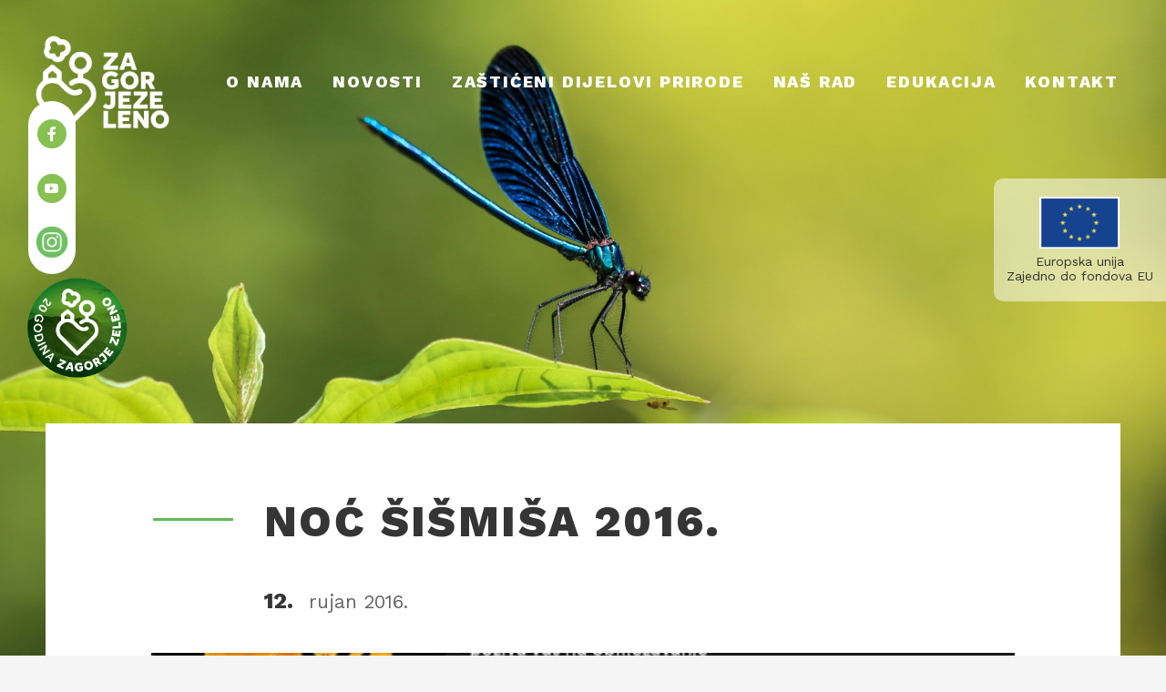

--- FILE ---
content_type: text/html; charset=UTF-8
request_url: https://www.zagorje-priroda.hr/noc-sismisa-2016/
body_size: 30023
content:
<!DOCTYPE html>
<!--[if !(IE 6) | !(IE 7) | !(IE 8)  ]><!-->
<html lang="hr" prefix="og: http://ogp.me/ns#" class="no-js">
<!--<![endif]-->
<head>
	<meta charset="UTF-8" />
		<meta name="viewport" content="width=device-width, initial-scale=1, maximum-scale=1, user-scalable=0">
		<meta name="theme-color" content="#5fba55"/>	<link rel="profile" href="https://gmpg.org/xfn/11" />
	        <script type="text/javascript">
            if (/Android|webOS|iPhone|iPad|iPod|BlackBerry|IEMobile|Opera Mini/i.test(navigator.userAgent)) {
                var originalAddEventListener = EventTarget.prototype.addEventListener,
                    oldWidth = window.innerWidth;

                EventTarget.prototype.addEventListener = function (eventName, eventHandler, useCapture) {
                    if (eventName === "resize") {
                        originalAddEventListener.call(this, eventName, function (event) {
                            if (oldWidth === window.innerWidth) {
                                return;
                            }
                            else if (oldWidth !== window.innerWidth) {
                                oldWidth = window.innerWidth;
                            }
                            if (eventHandler.handleEvent) {
                                eventHandler.handleEvent.call(this, event);
                            }
                            else {
                                eventHandler.call(this, event);
                            };
                        }, useCapture);
                    }
                    else {
                        originalAddEventListener.call(this, eventName, eventHandler, useCapture);
                    };
                };
            };
        </script>
		<meta name='robots' content='max-image-preview:large' />

<!-- Search Engine Optimization by Rank Math - https://s.rankmath.com/home -->
<title>Noć šišmiša 2016. | Zagorje Priroda</title>
<meta name="description" content="U petak, 9. rujna 2016. godine Javna ustanova obilježila je Međunarodnu noć šišmiša u prostorijama starog muzeja Hušnjakovo na kojoj je sudjelovalo oko 80-tak djece predškolskog, školskog i srednjoškolskog uzrasta."/>
<meta name="robots" content="follow, index, max-snippet:-1, max-video-preview:-1, max-image-preview:large"/>
<link rel="canonical" href="https://www.zagorje-priroda.hr/noc-sismisa-2016/" />
<meta property="og:locale" content="hr_HR">
<meta property="og:type" content="article">
<meta property="og:title" content="Noć šišmiša 2016. | Zagorje Priroda">
<meta property="og:description" content="U petak, 9. rujna 2016. godine Javna ustanova obilježila je Međunarodnu noć šišmiša u prostorijama starog muzeja Hušnjakovo na kojoj je sudjelovalo oko 80-tak djece predškolskog, školskog i srednjoškolskog uzrasta.">
<meta property="og:url" content="https://www.zagorje-priroda.hr/noc-sismisa-2016/">
<meta property="og:site_name" content="Zagorje Priroda">
<meta property="article:publisher" content="https://web.facebook.com/JU-za-upravljanje-za%C5%A1ti%C4%87enim-dijelovima-prirode-KZ%C5%BD-1420786911567038/?_rdc=1&amp;_rdr">
<meta property="article:section" content="Novosti">
<meta property="og:image" content="https://www.zagorje-priroda.hr/wp-content/uploads/2020/04/naslovna%20v.jpg">
<meta property="og:image:secure_url" content="https://www.zagorje-priroda.hr/wp-content/uploads/2020/04/naslovna%20v.jpg">
<meta property="og:image:width" content="580">
<meta property="og:image:height" content="387">
<meta property="og:image:alt" content="Noć šišmiša 2016.">
<meta property="og:image:type" content="image/jpeg">
<meta name="twitter:card" content="summary_large_image">
<meta name="twitter:title" content="Noć šišmiša 2016. | Zagorje Priroda">
<meta name="twitter:description" content="U petak, 9. rujna 2016. godine Javna ustanova obilježila je Međunarodnu noć šišmiša u prostorijama starog muzeja Hušnjakovo na kojoj je sudjelovalo oko 80-tak djece predškolskog, školskog i srednjoškolskog uzrasta.">
<meta name="twitter:image" content="https://www.zagorje-priroda.hr/wp-content/uploads/2020/04/naslovna%20v.jpg">
<script type="application/ld+json" class="rank-math-schema">{
    "@context": "https://schema.org",
    "@graph": [
        {
            "@type": "Organization",
            "@id": "https://www.zagorje-priroda.hr/#organization",
            "name": "Zagorje Priroda",
            "url": "https://www.zagorje-priroda.hr",
            "email": "info@zagorje-priroda.hr",
            "address": {
                "@type": "PostalAddress",
                "streetAddress": "Radoboj 8",
                "addressLocality": "Radobo",
                "postalCode": "49232",
                "addressCountry": "Hrvatska"
            },
            "logo": {
                "@type": "ImageObject",
                "url": "https://www.zagorje-priroda.hr/wp-content/uploads/2020/04/jukzz_logo.png"
            },
            "contactPoint": [
                {
                    "@type": "ContactPoint",
                    "telephone": "00385-49-315060",
                    "contactType": "customer support"
                }
            ]
        },
        {
            "@type": "WebSite",
            "@id": "https://www.zagorje-priroda.hr/#website",
            "url": "https://www.zagorje-priroda.hr",
            "name": "Zagorje Priroda",
            "publisher": {
                "@id": "https://www.zagorje-priroda.hr/#organization"
            },
            "inLanguage": "hr",
            "potentialAction": {
                "@type": "SearchAction",
                "target": "https://www.zagorje-priroda.hr/?s={search_term_string}",
                "query-input": "required name=search_term_string"
            }
        },
        {
            "@type": "ImageObject",
            "@id": "https://www.zagorje-priroda.hr/noc-sismisa-2016/#primaryImage",
            "url": "https://www.zagorje-priroda.hr/wp-content/uploads/2020/04/naslovna v.jpg",
            "width": 580,
            "height": 387
        },
        {
            "@type": "WebPage",
            "@id": "https://www.zagorje-priroda.hr/noc-sismisa-2016/#webpage",
            "url": "https://www.zagorje-priroda.hr/noc-sismisa-2016/",
            "name": "No\u0107 \u0161i\u0161mi\u0161a 2016. | Zagorje Priroda",
            "datePublished": "2016-09-12T00:00:00+02:00",
            "dateModified": "2016-09-12T00:00:00+02:00",
            "isPartOf": {
                "@id": "https://www.zagorje-priroda.hr/#website"
            },
            "primaryImageOfPage": {
                "@id": "https://www.zagorje-priroda.hr/noc-sismisa-2016/#primaryImage"
            },
            "inLanguage": "hr"
        },
        {
            "@type": "BlogPosting",
            "headline": "No\u0107 \u0161i\u0161mi\u0161a 2016. | Zagorje Priroda",
            "datePublished": "2016-09-12T00:00:00+02:00",
            "dateModified": "2016-09-12T00:00:00+02:00",
            "author": {
                "@type": "Person",
                "name": "Prospekt"
            },
            "publisher": {
                "@id": "https://www.zagorje-priroda.hr/#organization"
            },
            "description": "U petak, 9. rujna 2016. godine Javna ustanova obilje\u017eila je Me\u0111unarodnu no\u0107 \u0161i\u0161mi\u0161a u prostorijama starog muzeja Hu\u0161njakovo na kojoj je sudjelovalo oko 80-tak djece pred\u0161kolskog, \u0161kolskog i srednjo\u0161kolskog uzrasta.",
            "@id": "https://www.zagorje-priroda.hr/noc-sismisa-2016/#richSnippet",
            "isPartOf": {
                "@id": "https://www.zagorje-priroda.hr/noc-sismisa-2016/#webpage"
            },
            "image": {
                "@id": "https://www.zagorje-priroda.hr/noc-sismisa-2016/#primaryImage"
            },
            "inLanguage": "hr",
            "mainEntityOfPage": {
                "@id": "https://www.zagorje-priroda.hr/noc-sismisa-2016/#webpage"
            }
        }
    ]
}</script>
<!-- /Rank Math WordPress SEO plugin -->

<link rel='dns-prefetch' href='//www.googletagmanager.com' />
<link rel='dns-prefetch' href='//use.fontawesome.com' />
<link rel='dns-prefetch' href='//fonts.googleapis.com' />
<link rel="alternate" type="application/rss+xml" title="Zagorje Priroda &raquo; Kanal" href="https://www.zagorje-priroda.hr/feed/" />
<link rel="alternate" type="application/rss+xml" title="Zagorje Priroda &raquo; Kanal komentara" href="https://www.zagorje-priroda.hr/comments/feed/" />
<link rel="alternate" type="application/rss+xml" title="Zagorje Priroda &raquo; Noć šišmiša 2016. Kanal komentara" href="https://www.zagorje-priroda.hr/noc-sismisa-2016/feed/" />
<link rel="alternate" title="oEmbed (JSON)" type="application/json+oembed" href="https://www.zagorje-priroda.hr/wp-json/oembed/1.0/embed?url=https%3A%2F%2Fwww.zagorje-priroda.hr%2Fnoc-sismisa-2016%2F" />
<link rel="alternate" title="oEmbed (XML)" type="text/xml+oembed" href="https://www.zagorje-priroda.hr/wp-json/oembed/1.0/embed?url=https%3A%2F%2Fwww.zagorje-priroda.hr%2Fnoc-sismisa-2016%2F&#038;format=xml" />
<style id='wp-img-auto-sizes-contain-inline-css' type='text/css'>
img:is([sizes=auto i],[sizes^="auto," i]){contain-intrinsic-size:3000px 1500px}
/*# sourceURL=wp-img-auto-sizes-contain-inline-css */
</style>
<style id='wp-emoji-styles-inline-css' type='text/css'>

	img.wp-smiley, img.emoji {
		display: inline !important;
		border: none !important;
		box-shadow: none !important;
		height: 1em !important;
		width: 1em !important;
		margin: 0 0.07em !important;
		vertical-align: -0.1em !important;
		background: none !important;
		padding: 0 !important;
	}
/*# sourceURL=wp-emoji-styles-inline-css */
</style>
<style id='wp-block-library-inline-css' type='text/css'>
:root{--wp-block-synced-color:#7a00df;--wp-block-synced-color--rgb:122,0,223;--wp-bound-block-color:var(--wp-block-synced-color);--wp-editor-canvas-background:#ddd;--wp-admin-theme-color:#007cba;--wp-admin-theme-color--rgb:0,124,186;--wp-admin-theme-color-darker-10:#006ba1;--wp-admin-theme-color-darker-10--rgb:0,107,160.5;--wp-admin-theme-color-darker-20:#005a87;--wp-admin-theme-color-darker-20--rgb:0,90,135;--wp-admin-border-width-focus:2px}@media (min-resolution:192dpi){:root{--wp-admin-border-width-focus:1.5px}}.wp-element-button{cursor:pointer}:root .has-very-light-gray-background-color{background-color:#eee}:root .has-very-dark-gray-background-color{background-color:#313131}:root .has-very-light-gray-color{color:#eee}:root .has-very-dark-gray-color{color:#313131}:root .has-vivid-green-cyan-to-vivid-cyan-blue-gradient-background{background:linear-gradient(135deg,#00d084,#0693e3)}:root .has-purple-crush-gradient-background{background:linear-gradient(135deg,#34e2e4,#4721fb 50%,#ab1dfe)}:root .has-hazy-dawn-gradient-background{background:linear-gradient(135deg,#faaca8,#dad0ec)}:root .has-subdued-olive-gradient-background{background:linear-gradient(135deg,#fafae1,#67a671)}:root .has-atomic-cream-gradient-background{background:linear-gradient(135deg,#fdd79a,#004a59)}:root .has-nightshade-gradient-background{background:linear-gradient(135deg,#330968,#31cdcf)}:root .has-midnight-gradient-background{background:linear-gradient(135deg,#020381,#2874fc)}:root{--wp--preset--font-size--normal:16px;--wp--preset--font-size--huge:42px}.has-regular-font-size{font-size:1em}.has-larger-font-size{font-size:2.625em}.has-normal-font-size{font-size:var(--wp--preset--font-size--normal)}.has-huge-font-size{font-size:var(--wp--preset--font-size--huge)}.has-text-align-center{text-align:center}.has-text-align-left{text-align:left}.has-text-align-right{text-align:right}.has-fit-text{white-space:nowrap!important}#end-resizable-editor-section{display:none}.aligncenter{clear:both}.items-justified-left{justify-content:flex-start}.items-justified-center{justify-content:center}.items-justified-right{justify-content:flex-end}.items-justified-space-between{justify-content:space-between}.screen-reader-text{border:0;clip-path:inset(50%);height:1px;margin:-1px;overflow:hidden;padding:0;position:absolute;width:1px;word-wrap:normal!important}.screen-reader-text:focus{background-color:#ddd;clip-path:none;color:#444;display:block;font-size:1em;height:auto;left:5px;line-height:normal;padding:15px 23px 14px;text-decoration:none;top:5px;width:auto;z-index:100000}html :where(.has-border-color){border-style:solid}html :where([style*=border-top-color]){border-top-style:solid}html :where([style*=border-right-color]){border-right-style:solid}html :where([style*=border-bottom-color]){border-bottom-style:solid}html :where([style*=border-left-color]){border-left-style:solid}html :where([style*=border-width]){border-style:solid}html :where([style*=border-top-width]){border-top-style:solid}html :where([style*=border-right-width]){border-right-style:solid}html :where([style*=border-bottom-width]){border-bottom-style:solid}html :where([style*=border-left-width]){border-left-style:solid}html :where(img[class*=wp-image-]){height:auto;max-width:100%}:where(figure){margin:0 0 1em}html :where(.is-position-sticky){--wp-admin--admin-bar--position-offset:var(--wp-admin--admin-bar--height,0px)}@media screen and (max-width:600px){html :where(.is-position-sticky){--wp-admin--admin-bar--position-offset:0px}}

/*# sourceURL=wp-block-library-inline-css */
</style><style id='global-styles-inline-css' type='text/css'>
:root{--wp--preset--aspect-ratio--square: 1;--wp--preset--aspect-ratio--4-3: 4/3;--wp--preset--aspect-ratio--3-4: 3/4;--wp--preset--aspect-ratio--3-2: 3/2;--wp--preset--aspect-ratio--2-3: 2/3;--wp--preset--aspect-ratio--16-9: 16/9;--wp--preset--aspect-ratio--9-16: 9/16;--wp--preset--color--black: #000000;--wp--preset--color--cyan-bluish-gray: #abb8c3;--wp--preset--color--white: #FFF;--wp--preset--color--pale-pink: #f78da7;--wp--preset--color--vivid-red: #cf2e2e;--wp--preset--color--luminous-vivid-orange: #ff6900;--wp--preset--color--luminous-vivid-amber: #fcb900;--wp--preset--color--light-green-cyan: #7bdcb5;--wp--preset--color--vivid-green-cyan: #00d084;--wp--preset--color--pale-cyan-blue: #8ed1fc;--wp--preset--color--vivid-cyan-blue: #0693e3;--wp--preset--color--vivid-purple: #9b51e0;--wp--preset--color--accent: #5fba55;--wp--preset--color--dark-gray: #111;--wp--preset--color--light-gray: #767676;--wp--preset--gradient--vivid-cyan-blue-to-vivid-purple: linear-gradient(135deg,rgb(6,147,227) 0%,rgb(155,81,224) 100%);--wp--preset--gradient--light-green-cyan-to-vivid-green-cyan: linear-gradient(135deg,rgb(122,220,180) 0%,rgb(0,208,130) 100%);--wp--preset--gradient--luminous-vivid-amber-to-luminous-vivid-orange: linear-gradient(135deg,rgb(252,185,0) 0%,rgb(255,105,0) 100%);--wp--preset--gradient--luminous-vivid-orange-to-vivid-red: linear-gradient(135deg,rgb(255,105,0) 0%,rgb(207,46,46) 100%);--wp--preset--gradient--very-light-gray-to-cyan-bluish-gray: linear-gradient(135deg,rgb(238,238,238) 0%,rgb(169,184,195) 100%);--wp--preset--gradient--cool-to-warm-spectrum: linear-gradient(135deg,rgb(74,234,220) 0%,rgb(151,120,209) 20%,rgb(207,42,186) 40%,rgb(238,44,130) 60%,rgb(251,105,98) 80%,rgb(254,248,76) 100%);--wp--preset--gradient--blush-light-purple: linear-gradient(135deg,rgb(255,206,236) 0%,rgb(152,150,240) 100%);--wp--preset--gradient--blush-bordeaux: linear-gradient(135deg,rgb(254,205,165) 0%,rgb(254,45,45) 50%,rgb(107,0,62) 100%);--wp--preset--gradient--luminous-dusk: linear-gradient(135deg,rgb(255,203,112) 0%,rgb(199,81,192) 50%,rgb(65,88,208) 100%);--wp--preset--gradient--pale-ocean: linear-gradient(135deg,rgb(255,245,203) 0%,rgb(182,227,212) 50%,rgb(51,167,181) 100%);--wp--preset--gradient--electric-grass: linear-gradient(135deg,rgb(202,248,128) 0%,rgb(113,206,126) 100%);--wp--preset--gradient--midnight: linear-gradient(135deg,rgb(2,3,129) 0%,rgb(40,116,252) 100%);--wp--preset--font-size--small: 13px;--wp--preset--font-size--medium: 20px;--wp--preset--font-size--large: 36px;--wp--preset--font-size--x-large: 42px;--wp--preset--spacing--20: 0.44rem;--wp--preset--spacing--30: 0.67rem;--wp--preset--spacing--40: 1rem;--wp--preset--spacing--50: 1.5rem;--wp--preset--spacing--60: 2.25rem;--wp--preset--spacing--70: 3.38rem;--wp--preset--spacing--80: 5.06rem;--wp--preset--shadow--natural: 6px 6px 9px rgba(0, 0, 0, 0.2);--wp--preset--shadow--deep: 12px 12px 50px rgba(0, 0, 0, 0.4);--wp--preset--shadow--sharp: 6px 6px 0px rgba(0, 0, 0, 0.2);--wp--preset--shadow--outlined: 6px 6px 0px -3px rgb(255, 255, 255), 6px 6px rgb(0, 0, 0);--wp--preset--shadow--crisp: 6px 6px 0px rgb(0, 0, 0);}:where(.is-layout-flex){gap: 0.5em;}:where(.is-layout-grid){gap: 0.5em;}body .is-layout-flex{display: flex;}.is-layout-flex{flex-wrap: wrap;align-items: center;}.is-layout-flex > :is(*, div){margin: 0;}body .is-layout-grid{display: grid;}.is-layout-grid > :is(*, div){margin: 0;}:where(.wp-block-columns.is-layout-flex){gap: 2em;}:where(.wp-block-columns.is-layout-grid){gap: 2em;}:where(.wp-block-post-template.is-layout-flex){gap: 1.25em;}:where(.wp-block-post-template.is-layout-grid){gap: 1.25em;}.has-black-color{color: var(--wp--preset--color--black) !important;}.has-cyan-bluish-gray-color{color: var(--wp--preset--color--cyan-bluish-gray) !important;}.has-white-color{color: var(--wp--preset--color--white) !important;}.has-pale-pink-color{color: var(--wp--preset--color--pale-pink) !important;}.has-vivid-red-color{color: var(--wp--preset--color--vivid-red) !important;}.has-luminous-vivid-orange-color{color: var(--wp--preset--color--luminous-vivid-orange) !important;}.has-luminous-vivid-amber-color{color: var(--wp--preset--color--luminous-vivid-amber) !important;}.has-light-green-cyan-color{color: var(--wp--preset--color--light-green-cyan) !important;}.has-vivid-green-cyan-color{color: var(--wp--preset--color--vivid-green-cyan) !important;}.has-pale-cyan-blue-color{color: var(--wp--preset--color--pale-cyan-blue) !important;}.has-vivid-cyan-blue-color{color: var(--wp--preset--color--vivid-cyan-blue) !important;}.has-vivid-purple-color{color: var(--wp--preset--color--vivid-purple) !important;}.has-black-background-color{background-color: var(--wp--preset--color--black) !important;}.has-cyan-bluish-gray-background-color{background-color: var(--wp--preset--color--cyan-bluish-gray) !important;}.has-white-background-color{background-color: var(--wp--preset--color--white) !important;}.has-pale-pink-background-color{background-color: var(--wp--preset--color--pale-pink) !important;}.has-vivid-red-background-color{background-color: var(--wp--preset--color--vivid-red) !important;}.has-luminous-vivid-orange-background-color{background-color: var(--wp--preset--color--luminous-vivid-orange) !important;}.has-luminous-vivid-amber-background-color{background-color: var(--wp--preset--color--luminous-vivid-amber) !important;}.has-light-green-cyan-background-color{background-color: var(--wp--preset--color--light-green-cyan) !important;}.has-vivid-green-cyan-background-color{background-color: var(--wp--preset--color--vivid-green-cyan) !important;}.has-pale-cyan-blue-background-color{background-color: var(--wp--preset--color--pale-cyan-blue) !important;}.has-vivid-cyan-blue-background-color{background-color: var(--wp--preset--color--vivid-cyan-blue) !important;}.has-vivid-purple-background-color{background-color: var(--wp--preset--color--vivid-purple) !important;}.has-black-border-color{border-color: var(--wp--preset--color--black) !important;}.has-cyan-bluish-gray-border-color{border-color: var(--wp--preset--color--cyan-bluish-gray) !important;}.has-white-border-color{border-color: var(--wp--preset--color--white) !important;}.has-pale-pink-border-color{border-color: var(--wp--preset--color--pale-pink) !important;}.has-vivid-red-border-color{border-color: var(--wp--preset--color--vivid-red) !important;}.has-luminous-vivid-orange-border-color{border-color: var(--wp--preset--color--luminous-vivid-orange) !important;}.has-luminous-vivid-amber-border-color{border-color: var(--wp--preset--color--luminous-vivid-amber) !important;}.has-light-green-cyan-border-color{border-color: var(--wp--preset--color--light-green-cyan) !important;}.has-vivid-green-cyan-border-color{border-color: var(--wp--preset--color--vivid-green-cyan) !important;}.has-pale-cyan-blue-border-color{border-color: var(--wp--preset--color--pale-cyan-blue) !important;}.has-vivid-cyan-blue-border-color{border-color: var(--wp--preset--color--vivid-cyan-blue) !important;}.has-vivid-purple-border-color{border-color: var(--wp--preset--color--vivid-purple) !important;}.has-vivid-cyan-blue-to-vivid-purple-gradient-background{background: var(--wp--preset--gradient--vivid-cyan-blue-to-vivid-purple) !important;}.has-light-green-cyan-to-vivid-green-cyan-gradient-background{background: var(--wp--preset--gradient--light-green-cyan-to-vivid-green-cyan) !important;}.has-luminous-vivid-amber-to-luminous-vivid-orange-gradient-background{background: var(--wp--preset--gradient--luminous-vivid-amber-to-luminous-vivid-orange) !important;}.has-luminous-vivid-orange-to-vivid-red-gradient-background{background: var(--wp--preset--gradient--luminous-vivid-orange-to-vivid-red) !important;}.has-very-light-gray-to-cyan-bluish-gray-gradient-background{background: var(--wp--preset--gradient--very-light-gray-to-cyan-bluish-gray) !important;}.has-cool-to-warm-spectrum-gradient-background{background: var(--wp--preset--gradient--cool-to-warm-spectrum) !important;}.has-blush-light-purple-gradient-background{background: var(--wp--preset--gradient--blush-light-purple) !important;}.has-blush-bordeaux-gradient-background{background: var(--wp--preset--gradient--blush-bordeaux) !important;}.has-luminous-dusk-gradient-background{background: var(--wp--preset--gradient--luminous-dusk) !important;}.has-pale-ocean-gradient-background{background: var(--wp--preset--gradient--pale-ocean) !important;}.has-electric-grass-gradient-background{background: var(--wp--preset--gradient--electric-grass) !important;}.has-midnight-gradient-background{background: var(--wp--preset--gradient--midnight) !important;}.has-small-font-size{font-size: var(--wp--preset--font-size--small) !important;}.has-medium-font-size{font-size: var(--wp--preset--font-size--medium) !important;}.has-large-font-size{font-size: var(--wp--preset--font-size--large) !important;}.has-x-large-font-size{font-size: var(--wp--preset--font-size--x-large) !important;}
/*# sourceURL=global-styles-inline-css */
</style>

<style id='classic-theme-styles-inline-css' type='text/css'>
/*! This file is auto-generated */
.wp-block-button__link{color:#fff;background-color:#32373c;border-radius:9999px;box-shadow:none;text-decoration:none;padding:calc(.667em + 2px) calc(1.333em + 2px);font-size:1.125em}.wp-block-file__button{background:#32373c;color:#fff;text-decoration:none}
/*# sourceURL=/wp-includes/css/classic-themes.min.css */
</style>
<link rel='stylesheet' id='contact-form-7-css' href='https://www.zagorje-priroda.hr/wp-content/plugins/contact-form-7/includes/css/styles.css?ver=5.3.1' type='text/css' media='all' />
<link rel='stylesheet' id='rs-plugin-settings-css' href='https://www.zagorje-priroda.hr/wp-content/plugins/revslider/public/assets/css/rs6.css?ver=6.2.23' type='text/css' media='all' />
<style id='rs-plugin-settings-inline-css' type='text/css'>
#rs-demo-id {}
/*# sourceURL=rs-plugin-settings-inline-css */
</style>
<link rel='stylesheet' id='font-awesome-official-css' href='https://use.fontawesome.com/releases/v5.13.0/css/all.css' type='text/css' media='all' integrity="sha384-Bfad6CLCknfcloXFOyFnlgtENryhrpZCe29RTifKEixXQZ38WheV+i/6YWSzkz3V" crossorigin="anonymous" />
<link rel='stylesheet' id='dt-web-fonts-css' href='https://fonts.googleapis.com/css?family=Roboto:400,500,600,700|Work+Sans:400,600,700,800' type='text/css' media='all' />
<link rel='stylesheet' id='dt-main-css' href='https://www.zagorje-priroda.hr/wp-content/themes/dt-the7/css/main.min.css?ver=8.5.0.2' type='text/css' media='all' />
<style id='dt-main-inline-css' type='text/css'>
body #load {
  display: block;
  height: 100%;
  overflow: hidden;
  position: fixed;
  width: 100%;
  z-index: 9901;
  opacity: 1;
  visibility: visible;
  transition: all .35s ease-out;
}
.load-wrap {
  width: 100%;
  height: 100%;
  background-position: center center;
  background-repeat: no-repeat;
  text-align: center;
}
.load-wrap > svg {
  position: absolute;
  top: 50%;
  left: 50%;
  transform: translate(-50%,-50%);
}
#load {
  background-color: #ffffff;
}
.uil-default rect:not(.bk) {
  fill: rgba(51,51,51,0.25);
}
.uil-ring > path {
  fill: rgba(51,51,51,0.25);
}
.ring-loader .circle {
  fill: rgba(51,51,51,0.25);
}
.ring-loader .moving-circle {
  fill: #333333;
}
.uil-hourglass .glass {
  stroke: #333333;
}
.uil-hourglass .sand {
  fill: rgba(51,51,51,0.25);
}
.spinner-loader .load-wrap {
  background-image: url("data:image/svg+xml,%3Csvg width='75px' height='75px' xmlns='http://www.w3.org/2000/svg' viewBox='0 0 100 100' preserveAspectRatio='xMidYMid' class='uil-default'%3E%3Crect x='0' y='0' width='100' height='100' fill='none' class='bk'%3E%3C/rect%3E%3Crect  x='46.5' y='40' width='7' height='20' rx='5' ry='5' fill='rgba%2851%2C51%2C51%2C0.25%29' transform='rotate(0 50 50) translate(0 -30)'%3E  %3Canimate attributeName='opacity' from='1' to='0' dur='1s' begin='0s' repeatCount='indefinite'/%3E%3C/rect%3E%3Crect  x='46.5' y='40' width='7' height='20' rx='5' ry='5' fill='rgba%2851%2C51%2C51%2C0.25%29' transform='rotate(30 50 50) translate(0 -30)'%3E  %3Canimate attributeName='opacity' from='1' to='0' dur='1s' begin='0.08333333333333333s' repeatCount='indefinite'/%3E%3C/rect%3E%3Crect  x='46.5' y='40' width='7' height='20' rx='5' ry='5' fill='rgba%2851%2C51%2C51%2C0.25%29' transform='rotate(60 50 50) translate(0 -30)'%3E  %3Canimate attributeName='opacity' from='1' to='0' dur='1s' begin='0.16666666666666666s' repeatCount='indefinite'/%3E%3C/rect%3E%3Crect  x='46.5' y='40' width='7' height='20' rx='5' ry='5' fill='rgba%2851%2C51%2C51%2C0.25%29' transform='rotate(90 50 50) translate(0 -30)'%3E  %3Canimate attributeName='opacity' from='1' to='0' dur='1s' begin='0.25s' repeatCount='indefinite'/%3E%3C/rect%3E%3Crect  x='46.5' y='40' width='7' height='20' rx='5' ry='5' fill='rgba%2851%2C51%2C51%2C0.25%29' transform='rotate(120 50 50) translate(0 -30)'%3E  %3Canimate attributeName='opacity' from='1' to='0' dur='1s' begin='0.3333333333333333s' repeatCount='indefinite'/%3E%3C/rect%3E%3Crect  x='46.5' y='40' width='7' height='20' rx='5' ry='5' fill='rgba%2851%2C51%2C51%2C0.25%29' transform='rotate(150 50 50) translate(0 -30)'%3E  %3Canimate attributeName='opacity' from='1' to='0' dur='1s' begin='0.4166666666666667s' repeatCount='indefinite'/%3E%3C/rect%3E%3Crect  x='46.5' y='40' width='7' height='20' rx='5' ry='5' fill='rgba%2851%2C51%2C51%2C0.25%29' transform='rotate(180 50 50) translate(0 -30)'%3E  %3Canimate attributeName='opacity' from='1' to='0' dur='1s' begin='0.5s' repeatCount='indefinite'/%3E%3C/rect%3E%3Crect  x='46.5' y='40' width='7' height='20' rx='5' ry='5' fill='rgba%2851%2C51%2C51%2C0.25%29' transform='rotate(210 50 50) translate(0 -30)'%3E  %3Canimate attributeName='opacity' from='1' to='0' dur='1s' begin='0.5833333333333334s' repeatCount='indefinite'/%3E%3C/rect%3E%3Crect  x='46.5' y='40' width='7' height='20' rx='5' ry='5' fill='rgba%2851%2C51%2C51%2C0.25%29' transform='rotate(240 50 50) translate(0 -30)'%3E  %3Canimate attributeName='opacity' from='1' to='0' dur='1s' begin='0.6666666666666666s' repeatCount='indefinite'/%3E%3C/rect%3E%3Crect  x='46.5' y='40' width='7' height='20' rx='5' ry='5' fill='rgba%2851%2C51%2C51%2C0.25%29' transform='rotate(270 50 50) translate(0 -30)'%3E  %3Canimate attributeName='opacity' from='1' to='0' dur='1s' begin='0.75s' repeatCount='indefinite'/%3E%3C/rect%3E%3Crect  x='46.5' y='40' width='7' height='20' rx='5' ry='5' fill='rgba%2851%2C51%2C51%2C0.25%29' transform='rotate(300 50 50) translate(0 -30)'%3E  %3Canimate attributeName='opacity' from='1' to='0' dur='1s' begin='0.8333333333333334s' repeatCount='indefinite'/%3E%3C/rect%3E%3Crect  x='46.5' y='40' width='7' height='20' rx='5' ry='5' fill='rgba%2851%2C51%2C51%2C0.25%29' transform='rotate(330 50 50) translate(0 -30)'%3E  %3Canimate attributeName='opacity' from='1' to='0' dur='1s' begin='0.9166666666666666s' repeatCount='indefinite'/%3E%3C/rect%3E%3C/svg%3E");
}
.ring-loader .load-wrap {
  background-image: url("data:image/svg+xml,%3Csvg xmlns='http://www.w3.org/2000/svg' viewBox='0 0 32 32' width='72' height='72' fill='rgba%2851%2C51%2C51%2C0.25%29'%3E   %3Cpath opacity='.25' d='M16 0 A16 16 0 0 0 16 32 A16 16 0 0 0 16 0 M16 4 A12 12 0 0 1 16 28 A12 12 0 0 1 16 4'/%3E   %3Cpath d='M16 0 A16 16 0 0 1 32 16 L28 16 A12 12 0 0 0 16 4z'%3E     %3CanimateTransform attributeName='transform' type='rotate' from='0 16 16' to='360 16 16' dur='0.8s' repeatCount='indefinite' /%3E   %3C/path%3E %3C/svg%3E");
}
.hourglass-loader .load-wrap {
  background-image: url("data:image/svg+xml,%3Csvg xmlns='http://www.w3.org/2000/svg' viewBox='0 0 32 32' width='72' height='72' fill='rgba%2851%2C51%2C51%2C0.25%29'%3E   %3Cpath transform='translate(2)' d='M0 12 V20 H4 V12z'%3E      %3Canimate attributeName='d' values='M0 12 V20 H4 V12z; M0 4 V28 H4 V4z; M0 12 V20 H4 V12z; M0 12 V20 H4 V12z' dur='1.2s' repeatCount='indefinite' begin='0' keytimes='0;.2;.5;1' keySplines='0.2 0.2 0.4 0.8;0.2 0.6 0.4 0.8;0.2 0.8 0.4 0.8' calcMode='spline'  /%3E   %3C/path%3E   %3Cpath transform='translate(8)' d='M0 12 V20 H4 V12z'%3E     %3Canimate attributeName='d' values='M0 12 V20 H4 V12z; M0 4 V28 H4 V4z; M0 12 V20 H4 V12z; M0 12 V20 H4 V12z' dur='1.2s' repeatCount='indefinite' begin='0.2' keytimes='0;.2;.5;1' keySplines='0.2 0.2 0.4 0.8;0.2 0.6 0.4 0.8;0.2 0.8 0.4 0.8' calcMode='spline'  /%3E   %3C/path%3E   %3Cpath transform='translate(14)' d='M0 12 V20 H4 V12z'%3E     %3Canimate attributeName='d' values='M0 12 V20 H4 V12z; M0 4 V28 H4 V4z; M0 12 V20 H4 V12z; M0 12 V20 H4 V12z' dur='1.2s' repeatCount='indefinite' begin='0.4' keytimes='0;.2;.5;1' keySplines='0.2 0.2 0.4 0.8;0.2 0.6 0.4 0.8;0.2 0.8 0.4 0.8' calcMode='spline' /%3E   %3C/path%3E   %3Cpath transform='translate(20)' d='M0 12 V20 H4 V12z'%3E     %3Canimate attributeName='d' values='M0 12 V20 H4 V12z; M0 4 V28 H4 V4z; M0 12 V20 H4 V12z; M0 12 V20 H4 V12z' dur='1.2s' repeatCount='indefinite' begin='0.6' keytimes='0;.2;.5;1' keySplines='0.2 0.2 0.4 0.8;0.2 0.6 0.4 0.8;0.2 0.8 0.4 0.8' calcMode='spline' /%3E   %3C/path%3E   %3Cpath transform='translate(26)' d='M0 12 V20 H4 V12z'%3E     %3Canimate attributeName='d' values='M0 12 V20 H4 V12z; M0 4 V28 H4 V4z; M0 12 V20 H4 V12z; M0 12 V20 H4 V12z' dur='1.2s' repeatCount='indefinite' begin='0.8' keytimes='0;.2;.5;1' keySplines='0.2 0.2 0.4 0.8;0.2 0.6 0.4 0.8;0.2 0.8 0.4 0.8' calcMode='spline' /%3E   %3C/path%3E %3C/svg%3E");
}

/*# sourceURL=dt-main-inline-css */
</style>
<link rel='stylesheet' id='the7-font-css' href='https://www.zagorje-priroda.hr/wp-content/themes/dt-the7/fonts/icomoon-the7-font/icomoon-the7-font.min.css?ver=8.5.0.2' type='text/css' media='all' />
<link rel='stylesheet' id='lightboxcss-css' href='https://www.zagorje-priroda.hr/wp-content/themes/dt-the7-child/css/lightbox.min.css?ver=1.0.0' type='text/css' media='all' />
<link rel='stylesheet' id='lightslidercss-css' href='https://www.zagorje-priroda.hr/wp-content/themes/dt-the7-child/css/lightslider.min.css?ver=1.0.0' type='text/css' media='all' />
<link rel='stylesheet' id='ivancss-css' href='https://www.zagorje-priroda.hr/wp-content/themes/dt-the7-child/css/styling.css?ver=1.0.0' type='text/css' media='all' />
<link rel='stylesheet' id='alencss-css' href='https://www.zagorje-priroda.hr/wp-content/themes/dt-the7-child/css/slike.css?ver=1.0.0' type='text/css' media='all' />
<link rel='stylesheet' id='ivancss_mob-css' href='https://www.zagorje-priroda.hr/wp-content/themes/dt-the7-child/css/ik_responsive.css?ver=1.0.0' type='text/css' media='all' />
<link rel='stylesheet' id='alencss_mob-css' href='https://www.zagorje-priroda.hr/wp-content/themes/dt-the7-child/css/ag_responsive.css?ver=1.0.0' type='text/css' media='all' />
<link rel='stylesheet' id='dt-custom-css' href='https://www.zagorje-priroda.hr/wp-content/uploads/the7-css/custom.css?ver=1e12325fe3a8' type='text/css' media='all' />
<link rel='stylesheet' id='dt-media-css' href='https://www.zagorje-priroda.hr/wp-content/uploads/the7-css/media.css?ver=1e12325fe3a8' type='text/css' media='all' />
<link rel='stylesheet' id='the7-mega-menu-css' href='https://www.zagorje-priroda.hr/wp-content/uploads/the7-css/mega-menu.css?ver=1e12325fe3a8' type='text/css' media='all' />
<link rel='stylesheet' id='style-css' href='https://www.zagorje-priroda.hr/wp-content/themes/dt-the7-child/style.css?ver=8.5.0.2' type='text/css' media='all' />
<link rel='stylesheet' id='the7child-style-css' href='https://www.zagorje-priroda.hr/wp-content/themes/dt-the7-child/style.css?ver=1743764587' type='text/css' media='all' />
<link rel='stylesheet' id='font-awesome-official-v4shim-css' href='https://use.fontawesome.com/releases/v5.13.0/css/v4-shims.css' type='text/css' media='all' integrity="sha384-/7iOrVBege33/9vHFYEtviVcxjUsNCqyeMnlW/Ms+PH8uRdFkKFmqf9CbVAN0Qef" crossorigin="anonymous" />
<style id='font-awesome-official-v4shim-inline-css' type='text/css'>
@font-face {
font-family: "FontAwesome";
src: url("https://use.fontawesome.com/releases/v5.13.0/webfonts/fa-brands-400.eot"),
		url("https://use.fontawesome.com/releases/v5.13.0/webfonts/fa-brands-400.eot?#iefix") format("embedded-opentype"),
		url("https://use.fontawesome.com/releases/v5.13.0/webfonts/fa-brands-400.woff2") format("woff2"),
		url("https://use.fontawesome.com/releases/v5.13.0/webfonts/fa-brands-400.woff") format("woff"),
		url("https://use.fontawesome.com/releases/v5.13.0/webfonts/fa-brands-400.ttf") format("truetype"),
		url("https://use.fontawesome.com/releases/v5.13.0/webfonts/fa-brands-400.svg#fontawesome") format("svg");
}

@font-face {
font-family: "FontAwesome";
src: url("https://use.fontawesome.com/releases/v5.13.0/webfonts/fa-solid-900.eot"),
		url("https://use.fontawesome.com/releases/v5.13.0/webfonts/fa-solid-900.eot?#iefix") format("embedded-opentype"),
		url("https://use.fontawesome.com/releases/v5.13.0/webfonts/fa-solid-900.woff2") format("woff2"),
		url("https://use.fontawesome.com/releases/v5.13.0/webfonts/fa-solid-900.woff") format("woff"),
		url("https://use.fontawesome.com/releases/v5.13.0/webfonts/fa-solid-900.ttf") format("truetype"),
		url("https://use.fontawesome.com/releases/v5.13.0/webfonts/fa-solid-900.svg#fontawesome") format("svg");
}

@font-face {
font-family: "FontAwesome";
src: url("https://use.fontawesome.com/releases/v5.13.0/webfonts/fa-regular-400.eot"),
		url("https://use.fontawesome.com/releases/v5.13.0/webfonts/fa-regular-400.eot?#iefix") format("embedded-opentype"),
		url("https://use.fontawesome.com/releases/v5.13.0/webfonts/fa-regular-400.woff2") format("woff2"),
		url("https://use.fontawesome.com/releases/v5.13.0/webfonts/fa-regular-400.woff") format("woff"),
		url("https://use.fontawesome.com/releases/v5.13.0/webfonts/fa-regular-400.ttf") format("truetype"),
		url("https://use.fontawesome.com/releases/v5.13.0/webfonts/fa-regular-400.svg#fontawesome") format("svg");
unicode-range: U+F004-F005,U+F007,U+F017,U+F022,U+F024,U+F02E,U+F03E,U+F044,U+F057-F059,U+F06E,U+F070,U+F075,U+F07B-F07C,U+F080,U+F086,U+F089,U+F094,U+F09D,U+F0A0,U+F0A4-F0A7,U+F0C5,U+F0C7-F0C8,U+F0E0,U+F0EB,U+F0F3,U+F0F8,U+F0FE,U+F111,U+F118-F11A,U+F11C,U+F133,U+F144,U+F146,U+F14A,U+F14D-F14E,U+F150-F152,U+F15B-F15C,U+F164-F165,U+F185-F186,U+F191-F192,U+F1AD,U+F1C1-F1C9,U+F1CD,U+F1D8,U+F1E3,U+F1EA,U+F1F6,U+F1F9,U+F20A,U+F247-F249,U+F24D,U+F254-F25B,U+F25D,U+F267,U+F271-F274,U+F279,U+F28B,U+F28D,U+F2B5-F2B6,U+F2B9,U+F2BB,U+F2BD,U+F2C1-F2C2,U+F2D0,U+F2D2,U+F2DC,U+F2ED,U+F328,U+F358-F35B,U+F3A5,U+F3D1,U+F410,U+F4AD;
}
/*# sourceURL=font-awesome-official-v4shim-inline-css */
</style>
<script type="text/javascript" src="https://www.zagorje-priroda.hr/wp-includes/js/jquery/jquery.min.js?ver=3.7.1" id="jquery-core-js"></script>
<script type="text/javascript" src="https://www.zagorje-priroda.hr/wp-includes/js/jquery/jquery-migrate.min.js?ver=3.4.1" id="jquery-migrate-js"></script>
<script type="text/javascript" src="https://www.zagorje-priroda.hr/wp-content/plugins/revslider/public/assets/js/rbtools.min.js?ver=6.2.23" id="tp-tools-js"></script>
<script type="text/javascript" src="https://www.zagorje-priroda.hr/wp-content/plugins/revslider/public/assets/js/rs6.min.js?ver=6.2.23" id="revmin-js"></script>
<script type="text/javascript" id="dt-above-fold-js-extra">
/* <![CDATA[ */
var dtLocal = {"themeUrl":"https://www.zagorje-priroda.hr/wp-content/themes/dt-the7","passText":"To view this protected post, enter the password below:","moreButtonText":{"loading":"Loading...","loadMore":"Load more"},"postID":"1661","ajaxurl":"https://www.zagorje-priroda.hr/wp-admin/admin-ajax.php","REST":{"baseUrl":"https://www.zagorje-priroda.hr/wp-json/the7/v1","endpoints":{"sendMail":"/send-mail"}},"contactMessages":{"required":"One or more fields have an error. Please check and try again.","terms":"Please accept the privacy policy.","fillTheCaptchaError":"Please, fill the captcha."},"captchaSiteKey":"","ajaxNonce":"692f1dba26","pageData":"","themeSettings":{"smoothScroll":"off","lazyLoading":false,"accentColor":{"mode":"solid","color":"#5fba55"},"desktopHeader":{"height":104},"floatingHeader":{"showAfter":94,"showMenu":false,"height":60,"logo":{"showLogo":true,"html":"\u003Cimg class=\" preload-me\" src=\"https://www.zagorje-priroda.hr/wp-content/uploads/2020/04/Javna-Ustanova-KZ\u017d-logomark-2015.png\" srcset=\"https://www.zagorje-priroda.hr/wp-content/uploads/2020/04/Javna-Ustanova-KZ\u017d-logomark-2015.png 612w\" width=\"612\" height=\"416\"   sizes=\"612px\" alt=\"Zagorje Priroda\" /\u003E","url":"https://www.zagorje-priroda.hr/"}},"topLine":{"floatingTopLine":{"logo":{"showLogo":false,"html":""}}},"mobileHeader":{"firstSwitchPoint":1250,"secondSwitchPoint":1250,"firstSwitchPointHeight":0,"secondSwitchPointHeight":0},"stickyMobileHeaderFirstSwitch":{"logo":{"html":"\u003Cimg class=\" preload-me\" src=\"https://www.zagorje-priroda.hr/wp-content/uploads/2020/07/zagorje_zeleno_BIJELA.png\" srcset=\"https://www.zagorje-priroda.hr/wp-content/uploads/2020/07/zagorje_zeleno_BIJELA.png 378w\" width=\"378\" height=\"274\"   sizes=\"378px\" alt=\"Zagorje Priroda\" /\u003E"}},"stickyMobileHeaderSecondSwitch":{"logo":{"html":"\u003Cimg class=\" preload-me\" src=\"https://www.zagorje-priroda.hr/wp-content/uploads/2020/07/zagorje_zeleno_BIJELA.png\" srcset=\"https://www.zagorje-priroda.hr/wp-content/uploads/2020/07/zagorje_zeleno_BIJELA.png 378w\" width=\"378\" height=\"274\"   sizes=\"378px\" alt=\"Zagorje Priroda\" /\u003E"}},"content":{"textColor":"#636363","headerColor":"#353535"},"sidebar":{"switchPoint":992},"boxedWidth":"1280px","stripes":{"stripe1":{"textColor":"#787d85","headerColor":"#3b3f4a"},"stripe2":{"textColor":"#8b9199","headerColor":"#ffffff"},"stripe3":{"textColor":"#ffffff","headerColor":"#ffffff"}}},"VCMobileScreenWidth":"768"};
var dtShare = {"shareButtonText":{"facebook":"Share on Facebook","twitter":"Tweet","pinterest":"Pin it","linkedin":"Share on Linkedin","whatsapp":"Share on Whatsapp"},"overlayOpacity":"85"};
//# sourceURL=dt-above-fold-js-extra
/* ]]> */
</script>
<script type="text/javascript" src="https://www.zagorje-priroda.hr/wp-content/themes/dt-the7/js/above-the-fold.min.js?ver=8.5.0.2" id="dt-above-fold-js"></script>

<!-- Google tag (gtag.js) snippet added by Site Kit -->

<!-- Google Analytics snippet added by Site Kit -->
<script type="text/javascript" src="https://www.googletagmanager.com/gtag/js?id=GT-5MXL4BC" id="google_gtagjs-js" async></script>
<script type="text/javascript" id="google_gtagjs-js-after">
/* <![CDATA[ */
window.dataLayer = window.dataLayer || [];function gtag(){dataLayer.push(arguments);}
gtag("set","linker",{"domains":["www.zagorje-priroda.hr"]});
gtag("js", new Date());
gtag("set", "developer_id.dZTNiMT", true);
gtag("config", "GT-5MXL4BC");
 window._googlesitekit = window._googlesitekit || {}; window._googlesitekit.throttledEvents = []; window._googlesitekit.gtagEvent = (name, data) => { var key = JSON.stringify( { name, data } ); if ( !! window._googlesitekit.throttledEvents[ key ] ) { return; } window._googlesitekit.throttledEvents[ key ] = true; setTimeout( () => { delete window._googlesitekit.throttledEvents[ key ]; }, 5 ); gtag( "event", name, { ...data, event_source: "site-kit" } ); } 
//# sourceURL=google_gtagjs-js-after
/* ]]> */
</script>

<!-- End Google tag (gtag.js) snippet added by Site Kit -->
<link rel="https://api.w.org/" href="https://www.zagorje-priroda.hr/wp-json/" /><link rel="alternate" title="JSON" type="application/json" href="https://www.zagorje-priroda.hr/wp-json/wp/v2/posts/1661" /><link rel="EditURI" type="application/rsd+xml" title="RSD" href="https://www.zagorje-priroda.hr/xmlrpc.php?rsd" />
<meta name="generator" content="WordPress 6.9" />
<link rel='shortlink' href='https://www.zagorje-priroda.hr/?p=1661' />
<meta name="generator" content="Site Kit by Google 1.145.0" /><link rel="pingback" href="https://www.zagorje-priroda.hr/xmlrpc.php">
<meta property="og:site_name" content="Zagorje Priroda" />
<meta property="og:title" content="Noć šišmiša 2016." />
<meta property="og:description" content="U petak, 9. rujna 2016. godine Javna ustanova obilježila je Međunarodnu noć šišmiša u prostorijama starog muzeja Hušnjakovo na kojoj je sudjelovalo oko 80-tak djece predškolskog, školskog i srednjoškolskog uzrasta." />
<meta property="og:image" content="https://www.zagorje-priroda.hr/wp-content/uploads/2020/04/naslovna%20v.jpg" />
<meta property="og:url" content="https://www.zagorje-priroda.hr/noc-sismisa-2016/" />
<meta property="og:type" content="article" />
<meta name="generator" content="Powered by WPBakery Page Builder - drag and drop page builder for WordPress."/>
<meta name="generator" content="Powered by Slider Revolution 6.2.23 - responsive, Mobile-Friendly Slider Plugin for WordPress with comfortable drag and drop interface." />
<!-- Google Tag Manager -->
<script>(function(w,d,s,l,i){w[l]=w[l]||[];w[l].push({'gtm.start':
new Date().getTime(),event:'gtm.js'});var f=d.getElementsByTagName(s)[0],
j=d.createElement(s),dl=l!='dataLayer'?'&l='+l:'';j.async=true;j.src=
'https://www.googletagmanager.com/gtm.js?id='+i+dl;f.parentNode.insertBefore(j,f);
})(window,document,'script','dataLayer','GTM-5TL7PM4');</script>
<!-- End Google Tag Manager -->
<script type="text/javascript">
document.addEventListener("DOMContentLoaded", function(event) { 
	var load = document.getElementById("load");
	if(!load.classList.contains('loader-removed')){
		var removeLoading = setTimeout(function() {
			load.className += " loader-removed";
		}, 300);
	}
});
</script>
		<link rel="icon" href="https://www.zagorje-priroda.hr/wp-content/uploads/2020/07/zagorje_zeleno_BIJELA.png" type="image/png" sizes="16x16"/><script type="text/javascript">function setREVStartSize(e){
			//window.requestAnimationFrame(function() {				 
				window.RSIW = window.RSIW===undefined ? window.innerWidth : window.RSIW;	
				window.RSIH = window.RSIH===undefined ? window.innerHeight : window.RSIH;	
				try {								
					var pw = document.getElementById(e.c).parentNode.offsetWidth,
						newh;
					pw = pw===0 || isNaN(pw) ? window.RSIW : pw;
					e.tabw = e.tabw===undefined ? 0 : parseInt(e.tabw);
					e.thumbw = e.thumbw===undefined ? 0 : parseInt(e.thumbw);
					e.tabh = e.tabh===undefined ? 0 : parseInt(e.tabh);
					e.thumbh = e.thumbh===undefined ? 0 : parseInt(e.thumbh);
					e.tabhide = e.tabhide===undefined ? 0 : parseInt(e.tabhide);
					e.thumbhide = e.thumbhide===undefined ? 0 : parseInt(e.thumbhide);
					e.mh = e.mh===undefined || e.mh=="" || e.mh==="auto" ? 0 : parseInt(e.mh,0);		
					if(e.layout==="fullscreen" || e.l==="fullscreen") 						
						newh = Math.max(e.mh,window.RSIH);					
					else{					
						e.gw = Array.isArray(e.gw) ? e.gw : [e.gw];
						for (var i in e.rl) if (e.gw[i]===undefined || e.gw[i]===0) e.gw[i] = e.gw[i-1];					
						e.gh = e.el===undefined || e.el==="" || (Array.isArray(e.el) && e.el.length==0)? e.gh : e.el;
						e.gh = Array.isArray(e.gh) ? e.gh : [e.gh];
						for (var i in e.rl) if (e.gh[i]===undefined || e.gh[i]===0) e.gh[i] = e.gh[i-1];
											
						var nl = new Array(e.rl.length),
							ix = 0,						
							sl;					
						e.tabw = e.tabhide>=pw ? 0 : e.tabw;
						e.thumbw = e.thumbhide>=pw ? 0 : e.thumbw;
						e.tabh = e.tabhide>=pw ? 0 : e.tabh;
						e.thumbh = e.thumbhide>=pw ? 0 : e.thumbh;					
						for (var i in e.rl) nl[i] = e.rl[i]<window.RSIW ? 0 : e.rl[i];
						sl = nl[0];									
						for (var i in nl) if (sl>nl[i] && nl[i]>0) { sl = nl[i]; ix=i;}															
						var m = pw>(e.gw[ix]+e.tabw+e.thumbw) ? 1 : (pw-(e.tabw+e.thumbw)) / (e.gw[ix]);					
						newh =  (e.gh[ix] * m) + (e.tabh + e.thumbh);
					}				
					if(window.rs_init_css===undefined) window.rs_init_css = document.head.appendChild(document.createElement("style"));					
					document.getElementById(e.c).height = newh+"px";
					window.rs_init_css.innerHTML += "#"+e.c+"_wrapper { height: "+newh+"px }";				
				} catch(e){
					console.log("Failure at Presize of Slider:" + e)
				}					   
			//});
		  };</script>
		<style type="text/css" id="wp-custom-css">
			.userway.userway_p1.userway-the-big {
    top: 40px;
}

@media (max-width: 767px) {
  div[class*="userway"] {
    top: auto !important;
    bottom: 20px !important;
    right: 15px !important;
    left: auto !important;
    transform: none !important;
    z-index: 99999 !important;
  }
}

@media (max-width: 767px) {
  .logo-20godina {
    top: 80% !important;  /* ili neki drugi postotak */
    transform: translateY(-50%) !important;
    width: 60px !important; /* ili manja veličina */
  }
}
.sponzori {
  position: fixed;
  top: 100px;
  left: 20px;
  z-index: 999;
}

.social {
  background-color: white;
  border-radius: 50px;
  padding: 5px 1px;
  display: flex;
  flex-direction: column;
  align-items: center;
  width:50px;
  box-shadow: 0 2px 10px rgba(0,0,0,0.1);
}

.social > div {
  border-radius: 50%;
  width: 40px;
  height: 40px;
  margin: 10px 0;
  display: flex;
  align-items: center;
  justify-content: center;
}

.social i {
  color: white;
  font-size: 20px;
}
.sponzori {
  background: transparent !important;
}
.sponzori {
  background: transparent !important;
}



.logo-20godina {
  position: fixed;
  left: 25px; /* udaljenost od lijevog ruba */
  top: 50%;
  transform: translateY(-50%);
  z-index: 9999;
  width: 120px;
  pointer-events: none; /* da ne blokira klikove ispod */
  animation: bounceIn 1s ease-out;
}
.logo-20godina img {
  width: 100%;
  height: auto;
  display: block;
}
@keyframes subtleBounce {
  0% {
    transform: translateY(-50%) scale(1);
  }
  30% {
    transform: translateY(-53%) scale(1.05);
  }
  60% {
    transform: translateY(-47%) scale(0.98);
  }
  100% {
    transform: translateY(-50%) scale(1);
  }
}

.logo-20godina.bounce {
  animation: subtleBounce 0.6s ease-out;
}

.post-content, .entry-content {
    text-align: justify;
}

.post-title, .entry-title {
    text-align: left; /* ili 'center', ovisno o tvojoj temi */
}

.instagram a {
  display: flex;
  align-items: center;
  justify-content: center;
  width: 40px;
  height: 40px;
  border-radius: 50%;
}

.instagram img {
  width: 50px;
  height: 50px;
}


.social {
  box-shadow: none !important;
}

.post-content, .entry-content {
    text-align: justify;
}

.post-title, .entry-title {
    text-align: left; 
}

.post-excerpt {
    text-align: justify;
    word-spacing: -1px; /* Smanjuje prostor između riječi */
    hyphens: auto; /* Omogućuje prelamanje riječi */
    text-justify: inter-word; /* Poboljšava raspodjelu razmaka između riječi */
    line-height: 1.6; /* Poboljšava čitljivost */
}



		</style>
		<noscript><style> .wpb_animate_when_almost_visible { opacity: 1; }</style></noscript><script type="text/javascript">
  $(document).ready(function() {
    $("#lightSlider").lightSlider(); 
  });
</script>

<script type="text/javascript">
jQuery(document).ready(function($){

  $('#lightSlider').lightSlider({
                gallery:true,
                item:1,
                thumbItem:6,
                slideMargin: 0,
                speed:500,
                auto:false,
                loop:true,
                onSliderLoad: function() {
                    $('#lightSlider').removeClass('cS-hidden');
                }  
            });
	
});
</script><style id='the7-custom-inline-css' type='text/css'>
  /*GENERAL*/


  /*Logo*/
  .branding img {
    width : 153px;
    height: 104px;
  }

  /*Menu*/
  .header-bar {
    top: 35px;
  }

  .main-nav>li:last-child>a {
    padding-right: 0;
  }

  .sub-nav .menu-text {
    line-height   : 19px !important;
    letter-spacing: 0.05em;
  }

  li.menu-item-86 .sub-nav,
  li.menu-item-84 .sub-nav {
    width: 325px;
  }

  /*TEXT*/
  .textwidget,
  h1,
  h2,
  h3,
  h4,
  h5,
  h6,
  p {
    margin-bottom: 35px;
  }

  a {
    font-weight    : bold;
    color          : #636363;
    text-decoration: none;
  }

  .bold,
  .bold p {
    font-weight: bold;
  }

  .text-first {
    margin-bottom: 120px;
  }

  .bold-semi-heading h2 {
    text-transform: uppercase;
    font-weight   : 800;
    letter-spacing: 0.05em;
  }

  .main-heading h1 {
    text-align    : center;
    color         : #fff;
    font-size     : 64px;
    line-height   : 75px;
    font-weight   : 800;
    text-transform: uppercase;
    letter-spacing: 0.05em;
  }

  .content-sub {
    margin-bottom: 43px;
  }

  .content-sub p {
    font-size  : 30px;
    line-height: 39px;
  }

.popis-dokumenata h3.entry-title a:hover {
	color: #5fba55!important;
}

  /*MAIN BACKGROUND IMAGE*/
  .main-bcg-img {
    height               : 1020px;
    background-size      : cover;
    background-repeat    : no-repeat;
    background-attachment: fixed;
		position: relative;
  }

  /*
  .main-bcg-img:before {
    content : url(/wp-content/uploads/2020/04/Separator.svg);
    position: absolute;
    width   : 1970px;
    bottom  : -48px;
  }
*/
  .main-bcg-img:before {
    content          : url();
    background-image : url(/wp-content/uploads/2020/04/Separator.svg);
    background-size  : auto;
    background-repeat: repeat-x;
    position         : absolute;
    width            : 100%;
    height           : 195px;
    bottom           : -69px;
    /* z-index       : -1; */
  }

/*FOOTER SINGLE*/
.single .projekt-imgs {
    margin-bottom: 40px;
    display: grid;
    grid-gap: 15px;
    grid-template-columns: repeat(auto-fit, minmax(80px, 1fr));
    grid-auto-rows: 1fr;
    align-items: center;
}

.single .bottom-text-block .izrada {
    margin-top: 40px;
    margin-bottom: 30px;
}

  /*NOVOSTI*/
  .post-main-bcg {
    height               : 1020px;
    background-size      : cover;
    background-repeat    : no-repeat;
    background-attachment: fixed;
		position: relative;
  }

  /*
  .post-main-bcg:before {
    content : url(/wp-content/uploads/2020/04/Separator.svg);
    position: absolute;
    width   : 1970px;
    bottom  : -48px;
  }
*/
  .post-main-bcg:before {
    content          : url();
    background-image : url(/wp-content/uploads/2020/04/Separator.svg);
    background-size  : auto;
    background-repeat: repeat-x;
    position         : absolute;
    width            : 100%;
    height           : 210px;
    bottom           : -48px;
    /* z-index       : -1; */
  }

  .post-main-bcg {
    background-image   : url(/wp-content/uploads/resized/novosti.jpg);
    background-position: 50% 50%;
    width              : 100vw;
    margin-left        : calc(50% - 50vw);
    position           : relative;
    box-sizing         : border-box;
  }

  .post-content {
    position     : relative;
    margin-top   : -555px;
    background   : #fff;
    padding      : 77px 0;
    margin-bottom: 95px;
    min-height   : 600px;
  }


  .post-content .entry-content,
  .post-content .post-title,
  .post-content .post-date {
    position : relative;
    float    : none;
    max-width: 700px;
    margin   : 0 auto;
  }

  .post-content .entry-content {
    margin: 60px auto;
  }

  .post-content .post-date {
    margin-top   : 40px;
    margin-bottom: 40px;
  }

  .post-content .post-title:before {
    position  : absolute;
    content   : "";
    width     : 88px;
    height    : 3px;
    background: #5fba55;
    top       : 27px;
    left      : -122px;
  }

  .post-content .post-title h1 {
    text-transform: uppercase;
    font-weight   : 800;
    font-size     : 48px;
    line-height   : 62px;
    letter-spacing: 0.05em;
    color         : #353535;
  }

  .post-thumbnail {
    max-width    : 948px;
    margin       : 0 auto;
    margin-bottom: 50px;
    text-align   : center;
  }

  .post-day {
    color       : #353535;
    font-weight : 800;
    font-size   : 24px;
    line-height : 28px;
    margin-right: 10px;
  }

  #main:not(.sidebar-none) .wf-container-main {
    display        : block;
    grid-column-gap: initial;
  }


  /*NOVOSTI GRID*/
  .post.bg-on,
  .post.bg-on.fullwidth-img.format-quote,
  .post.bg-on.fullwidth-img.format-link {
    background-color: #fff;
  }

  .bg-on .blog-content,
  .bg-on .project-list-content {
    padding: 0px 55px;
  }

  .page-template .post-date {
    position      : relative;
    padding-top   : 58px !important;
    padding-bottom: 10px !important;
  }

  .page-template .post-date:before {
    position  : absolute;
    content   : "";
    width     : 3px;
    height    : 72px;
    background: #5fba55;
    top       : -36px;
    left      : 0;
  }

  .post-main-content {
    margin-top: -450px;
  }

  /*PUBLIKACIJE*/

  .post-info {
    box-sizing: border-box;
    padding   : 0px 55px 30px;
    min-height: 246px;
    z-index   : 1;
  }

  .post-info.publikacije .entry-title {
    padding-bottom: 0;
  }

  .post-thumb {
    box-sizing: border-box;
    margin    : 0 !important;
    padding   : 0 !important;
    height    : 260px;
    z-index   : 1;
  }

  .post-thumb.publikacija {
    background-position: center;
    background-repeat  : no-repeat;
    background-size    : cover;
  }


  .post-thumb img {
    height: 100%;
  }

  .post-file a:hover {
    text-decoration: none;
  }

  /*VIDEO*/
  .post-thumb .embed-container,
  .post-thumb iframe {
    height: 100%;
  }

  .video .post-date h3.entry-title,
  .page-template .video .post-date {
    padding-bottom: 0px !important;
  }

  .post-excerpt.video {
    padding-top: 0 !important;
  }

  .video .sazetak {
    padding: 20px 0px;
  }



  /*EU PROJEKTI*/
  .main-bcg-img.projekt-her {
    background-image   : url(/wp-content/uploads/resized/enjoy%20heritage.jpg);
    background-position: 50% 50%;
  }

  .main-bcg-img.projekt-zagorje {
    background-image   : url(/wp-content/uploads/resized/projekt%20abeceda%20prirode.jpg);
    background-position: 50% 50%;
  }

  .main-bcg-img.projekt-veze {
    background-image: url(/wp-content/uploads/resized/veze%20prirode.jpg);
  }

  /*CONTENT*/
  .main-heading {
    position: relative;
    top     : 25%;
  }

  .main-heading h1 {
    max-width: 64.1%;
    margin   : 0 auto;
  }

  .main-content {
    position     : relative;
    margin-top   : -555px;
    background   : #fff;
    padding      : 77px 0;
    margin-bottom: 0;
  }


  .content-column:before {
    position  : absolute;
    content   : "";
    width     : 88px;
    height    : 3px;
    background: #5fba55;
    top       : 17px;
    left      : -100px;
  }

  .main-content>.vc_col-sm-12 {
    float    : none;
    max-width: 730px;
    margin   : 0 auto;
  }

  /*FOOTER*/

  .footer .widget-title {
    font-weight   : 800;
    font-size     : 24px;
    line-height   : 28px;
    letter-spacing: 0.05em;
    color         : #353535;
    text-transform: uppercase;
  }

  .footer .widget,
  .footer .tp_recent_tweets li {
    font-size  : 16px;
    line-height: 25px;
    color      : #636363;
  }

  #custom_html-8 {
    margin-top: 43px;
  }

  .footer {
    margin-top: 170px;
    z-index   : 5;
    position  : relative;
  }

  .home .footer {
    margin-top: 75px;
  }

  /*
  .footer:before {
    content : url(/wp-content/uploads/2020/04/separator-dark-grey.svg);
    position: absolute;
    width   : 1970px;
    top     : -65px;
    z-index : -1;
  }
*/
  .footer:before {
    content          : url();
    background-image : url(/wp-content/uploads/2020/04/separator-dark-grey.svg);
    background-size  : auto;
    background-repeat: repeat-x;
    position         : absolute;
    width            : 100%;
    height           : 100%;
    top              : -65px;
    z-index          : -1;
  }

  .bottom-text-block {
    max-width  : 780px;
    font-size  : 16px;
    line-height: 25px;
    text-align : center;
    color      : #636363;
  }

  .bottom-text-block .izrada {
    margin-top   : 43px;
    margin-bottom: 30px;
  }

  /*NASLOVNA*/
  .naslovna .main-heading .regular h1,
  .naslovna .main-heading .bold h1 {
    font-size  : 55px;
    line-height: 65px;
  }

  .naslovna .main-heading .regular h1 {
    font-weight   : 500;
    text-transform: none;
  }

  .naslovna .main-heading .bold h1 {
    font-weight   : 800;
    text-transform: uppercase;
  }

  /*O USTANOVI*/


  /*ZASTICENA PODRUCJA*/
  .regular-bold {
    font-weight   : bold;
    border-bottom : 1px solid #949494;
    padding-bottom: 20px;
  }

  .regular-bold.single {
    line-height: 27px;
  }

  .bold-list ul li {
    list-style : none;
    font-weight: bold;
  }

  /*EU PROJEKTI*/

  .main-text {
    padding-bottom: 60px;
    margin-bottom : 0;
  }

  /*KONTAKT*/
  .qa-btn {
    background-color: #5fba55;
    color           : #fff;
    width           : 237px;
    font-size       : 16px;
    line-height     : 19px;
    font-weight     : 800;
    letter-spacing  : 0.05em;
    text-transform  : uppercase;
    text-align      : center;
    padding         : 13px 0;
    margin          : 70px auto 0 !important;
  }

  /*PITANJA I ODGOVORI*/
  .vc_tta-panel {
    margin-bottom: 25px;
  }

  .vc_tta-title-text {
    font-weight: bold;
    font-size  : 21px;
    line-height: 27px;
    color      : #636363;
  }

  .vc_tta-panel p {
    font-weight: normal;
    font-size  : 18px;
    line-height: 23px;
  }

  .wpb-js-composer .vc_tta.vc_general .vc_tta-panel-body {
    border    : none !important;
    border-top: 1px solid #636363 !important;
  }

  .wpb-js-composer .vc_tta-color-white.vc_tta-style-classic .vc_tta-panel .vc_tta-panel-heading {
    border-color : #636363 !important;
    border-radius: 0;
  }

  .wpb-js-composer .vc_tta .vc_tta-controls-icon {
    height: 16px !important;
    width : 16px !important;
  }

  /*FOTOGALERIJA*/
  ul.slides {
    list-style: none;
  }

  .slide img {
    width: 100%;
  }




  /*RESPONSIVITY*/

  @media screen and (max-width: 1250px) {

    .quote:before {
      left: 30px;
    }


    .naslovna-quote:before {
      left: -2%;
      top : 5%;
    }


    .ocuvajmo-txt p {
      font-size  : 36px;
      line-height: 42px;
    }

    .vc_custom_1588778515202 {
      background      : rgba(0, 0, 0, 0.5);
      background-image: none !important;
    }

    .vc_custom_1588778501217 {
      height          : 265px;
      background      : rgba(0, 0, 0, 0.5);
      background-image: none !important;
    }

    .dt-btn.naslovna-buton {
      color: #FFFFFF !important;
    }


    .rubni-txt.lijevi {
      width : 50%;
      margin: 0px auto 30px auto;
    }

    .rubni-txt p {
      font-family   : "Work Sans";
      font-style    : normal;
      font-weight   : 800;
      font-size     : 24px;
      line-height   : 28px;
      text-align    : center;
      letter-spacing: 0.05em;
      color         : #FFFFFF;
      text-transform: uppercase;
    }

    .rubni-txt.lijevi:before {
      content          : url();
      background-image : url(/wp-content/uploads/2020/05/biljka.svg);
      background-repeat: no-repeat;
      position         : absolute;
      width            : 100%;
      height           : 250px;
      left             : -6%;
      background-size  : contain;
      top              : 15px;
      z-index          : 0 !important;
    }


    .vc_column-inner.vc_custom_1588778515202 {
      height: 258px;
    }

    .rubni-lijevo {
      height: 320px;
    }

    .main-bcg-img:before {
      background-size  : contain;
      background-repeat: repeat-x;
      position         : absolute;
      width            : 100%;
      height           : 209px;
      bottom           : -178px;
      /* z-index       : -1; */
    }

    .naslovna-buton {
      margin: 0px auto 0 auto !important;
    }

    .rubni-txt.desni {
      max-width: 110px;
      margin   : 0px auto 30px auto;
    }


    .rubni-txt.desni:after {
      background-size  : contain;
      background-repeat: no-repeat;
      position         : absolute;
      width            : 100%;
      height           : 250px;
      top              : 15px;
      left             : 70%;
      z-index          : 0 !important;
    }

    .quote p {
      width      : 70%;
      font-weight: normal;
      font-size  : 30px;
      line-height: 35px;
      color      : #353535;
      margin     : 50px 20%;
    }


    .artist p {
      margin-left: 115px;
    }

    .artist:before {
      top : 11px;
      left: 19%;
    }

    .vc_column-inner.vc_custom_1588778515202 {
      height: 265px;
    }

    .dogadanja-heading h2 {
      font-family   : "Work Sans";
      font-style    : normal;
      font-weight   : 800;
      font-size     : 40px;
      line-height   : 47px;
      letter-spacing: 0.05em;
      color         : #353535;
      TEXT-ALIGN    : left !important;
    }

    .dogadanja-heading:before {
      position  : absolute;
      content   : "";
      height    : 3px;
      width     : 65px;
      background: #5fba55;
      top       : 50px;
      left      : 0%;
    }

    .dogadaj-text .vc_column-inner>.wpb_wrapper {
      margin: auto;
    }

    .dogadaj-text .vc_column-inner>.wpb_wrapper:before {
      display: none;
    }

    .dogadaj-text h3 {
      padding-top   : 50px;
      font-style    : normal;
      font-weight   : 800;
      font-size     : 30px;
      line-height   : 35px;
      letter-spacing: 0.05em;
      color         : #353535;
    }

    .slika-mob-dog {
      height: 433px;
      margin: 0 -20px 0 -20px;

    }

    .slika-mob-dog:after {
      position  : absolute;
      content   : "";
      width     : 3px;
      height    : 82px;
      bottom    : 38%;
      left      : 1%;
      background: #5fba55;
    }

    .slika-mob-dog-extra:after {
      position  : absolute;
      content   : "";
      width     : 3px;
      height    : 82px;
      /* top    : 0%; */
      bottom    : 387px;
      left      : 1%;
      background: #5fba55;
    }

    .slika-mob-dog {
      padding-top: 35px;
    }

    .slika-mob-dog-extra {
      padding-top: 35px;
    }

    .slika-mob-dog-extra {
      height: 433px;
      margin: 0 -20px 0 -20px;
    }

    .dogadanja-heading {
      position     : relative;
      margin-bottom: auto;
    }

    #footer .wf-container-footer {
      text-align: center;
    }

    .novosti-heading h3 {
      padding-top   : 50px;
      font-style    : normal;
      font-weight   : 800;
      font-size     : 30px;
      line-height   : 35px;
      letter-spacing: 0.05em;
      color         : #353535;
    }

    .qa-btn.novosti {
      float  : none;
      width  : 180px;
      margin : 0 auto !important;
      display: grid;
    }

    .novosti-heading {
      text-align: center;
    }

    .home .zadnje-novosti {
      margin-top   : 0 !important;
      margin-bottom: 120px !important;
    }

    .novosti-heading h3 {
      font-style    : normal;
      font-weight   : 800;
      font-size     : 30px;
      line-height   : 35px;
      letter-spacing: 0.05em;
      color         : #353535;
    }

    .footer:before {
      top: -121px;
    }

    .main-heading h1 {
      font-family   : "Work Sans";
      font-style    : normal;
      font-weight   : 800 !important;
      font-size     : 36px !important;
      line-height   : 42px !important;
      text-align    : center;
      letter-spacing: 0.05em;
      color         : #FFFFFF;
    }

    .main-heading h1 {
      max-width: 100%;
      margin   : 0 auto;
    }

    .bold-semi-heading h2 {
      font-family   : "Work Sans";
      font-style    : normal;
      font-weight   : 800;
      font-size     : 40px;
      line-height   : 47px;
      letter-spacing: 0.05em;
      color         : #353535;
      TEXT-ALIGN    : left !important;
    }

    .text-first {
      margin-bottom: 50px;
    }

    .bold-semi-heading:before {
      margin-top: 50px;
      position  : absolute;
      content   : "";
      width     : 65px;
      height    : 3px;
      background: #5fba55;
    }

    .post-content .post-title h1 {
      font-size  : 30px;
      line-height: 35px;
    }

    .post-content .post-title:before {
      position  : absolute;
      content   : "";
      width     : 88px;
      height    : 3px;
      background: #5fba55;
      top       : -90px;
      left      : 0;
      transform : rotateZ(90deg);
    }

    .post-info.novosti {
      margin        : 0px 35px;
      padding       : 0;
      padding-bottom: 30px;
    }





    .novosti-btn-short {
      float  : none;
      margin : 0 !important;
      display: block;
    }

    .main-content {
      margin-left : 0;
      margin-right: 0;
    }



    .entry-content {

      margin-top: 30px !important;
    }

    /* javna nabava */

    .sazetak {
      padding-bottom: 15px !important;
    }

    .post-content {
      margin-bottom: 0px;
    }

    .post-wrapper-novosti {
      margin: 0 15px;
    }

    .post-wrapper:before {
      top      : -80px !important;
      transform: rotateZ(90deg);
      left     : 0px;
    }

    .post-wrapper {
      margin: 0 15px;
    }

    .post-content {
      padding-bottom: 15px;
    }

    .dokument .post-wrapper:before {
      top: 0px;
    }

    .entry-title.dok {
      padding-bottom: 15px;
    }

    .bold-semi-heading:before {
      display: none;
    }

    .content-sub p {
      font-size  : 21px;
      line-height: 155%;
      font-weight: 500;
    }

    .content-column:before {
      position  : absolute;
      content   : "";
      width     : 88px;
      height    : 3px;
      background: #5fba55;
      top       : -80px;
      transform : rotateZ(90deg);
      z-index   : 10;
      left      : 0;
    }

    .articles {
      margin-top: -555px;
    }

    .main-heading {
      padding: 0 15px;
    }

    .pages.zadnje-novosti {
      margin: 0px !important;
    }

    /* naslovna */
    .page-id-32 .main-heading {
      padding: 0 !important;
    }


    /* Sakriti na mobilnoj */
    .desk-post {
      display: none !important;
    }



  }

  @media screen and (min-width: 1251px) {

    /* Sakriti na desku */
    .mob-post {
      display: none !important;
    }
  }

  @media screen and (min-width:768px) and (max-width:1250px) {
    .post-wrapper-novosti {
      margin: 0 35px;
    }

    .content-column {
      padding: 0 35px;
    }

    .post-wrapper {
      margin: 0 35px;
    }

  }


  @media screen and (max-width:767px) {
		.main-bcg-img, .post-main-bcg {
    background-attachment: scroll;
}

    .pozadine {
      margin-top: 100px;
    }

    .ocuvajmo-txt:before {
      top: 120%;
    }

    .naslovna-quote {

      padding: 0px 0 40px;

    }

    .naslovna-quote:before {

      position         : absolute;
      background-size  : contain;
      left             : -11%;
      top              : 1%;
      width            : 212px;
      height           : 190px;
      z-index          : 0;
      background-repeat: no-repeat;
    }

    .quote:before {
      position       : absolute;
      background-size: cover;
      left           : 0px;
      top            : -19px;
      width          : 53px;
      height         : 41px;
      z-index        : 2;
    }

    .sufinanciranje .vc_col-sm-4 {
      width: 33%;
      float: left;
    }

    .sufinanciranje .projekt-img img {
      max-width: 90px !important;
      margin-bottom: 0;
    }

    .projekt-imgs {
      margin-bottom: 30px;
      text-align: center;
    }

    .bottom-text-block .izrada {
      margin-top: 0;
  }
  
  }
</style>
</head>
<body data-rsssl=1 class="wp-singular post-template-default single single-post postid-1661 single-format-standard wp-embed-responsive wp-theme-dt-the7 wp-child-theme-dt-the7-child transparent dt-responsive-on srcset-enabled btn-flat custom-btn-color custom-btn-hover-color sticky-mobile-header top-header first-switch-logo-left first-switch-menu-right second-switch-logo-left second-switch-menu-right right-mobile-menu layzr-loading-on popup-message-style the7-ver-8.5.0.2 wpb-js-composer js-comp-ver-6.4.2 vc_responsive">
<!-- Google Tag Manager (noscript) -->
<noscript><iframe src="https://www.googletagmanager.com/ns.html?id=GTM-5TL7PM4"
height="0" width="0" style="display:none;visibility:hidden"></iframe></noscript>
<!-- End Google Tag Manager (noscript) -->

<!-- The7 8.5.0.2 -->
<div id="load" class="spinner-loader">
	<div class="load-wrap"></div>
</div>
<div id="page" >
	<a class="skip-link screen-reader-text" href="#content">Skip to content</a>

<div class="masthead inline-header right widgets full-height shadow-decoration small-mobile-menu-icon dt-parent-menu-clickable show-device-logo show-mobile-logo"  role="banner">

	<div class="top-bar full-width-line top-bar-line-hide">
	<div class="top-bar-bg" ></div>
	<div class="left-widgets mini-widgets"><div class="text-area hide-on-desktop near-logo-first-switch near-logo-second-switch"><div class="brk">
<div class="unija-img"><img class="eu-naslovna-mo" src="/wp-content/uploads/2020/05/image.jpg" alt="eu fondovi"></div>
<div class="eu-txt">Europska unija <br />
Zajedno do fondova EU </div>
</div>
</div></div><div class="mini-widgets right-widgets"></div></div>

	<header class="header-bar">

		<div class="branding">
	<div id="site-title" class="assistive-text">Zagorje Priroda</div>
	<div id="site-description" class="assistive-text"></div>
	<a class="" href="https://www.zagorje-priroda.hr/"><img class=" preload-me" src="https://www.zagorje-priroda.hr/wp-content/uploads/2020/07/zagorje_zeleno_BIJELA.png" srcset="https://www.zagorje-priroda.hr/wp-content/uploads/2020/07/zagorje_zeleno_BIJELA.png 378w" width="378" height="274"   sizes="378px" alt="Zagorje Priroda" /><img class="mobile-logo preload-me" src="https://www.zagorje-priroda.hr/wp-content/uploads/2020/07/zagorje_zeleno_BIJELA.png" srcset="https://www.zagorje-priroda.hr/wp-content/uploads/2020/07/zagorje_zeleno_BIJELA.png 378w" width="378" height="274"   sizes="378px" alt="Zagorje Priroda" /></a></div>

		<ul id="primary-menu" class="main-nav underline-decoration from-centre-line outside-item-remove-margin" role="navigation"><li class="menu-item menu-item-type-custom menu-item-object-custom menu-item-has-children menu-item-83 first has-children"><a href='#' data-level='1'><span class="menu-item-text"><span class="menu-text">O nama</span></span></a><ul class="sub-nav hover-style-bg"><li class="menu-item menu-item-type-post_type menu-item-object-page menu-item-60 first"><a href='https://www.zagorje-priroda.hr/o-ustanovi/' data-level='2'><span class="menu-item-text"><span class="menu-text">O ustanovi</span></span></a></li> <li class="menu-item menu-item-type-post_type menu-item-object-page menu-item-146"><a href='https://www.zagorje-priroda.hr/dokumenti/' data-level='2'><span class="menu-item-text"><span class="menu-text">Dokumenti</span></span></a></li> <li class="menu-item menu-item-type-post_type menu-item-object-page menu-item-145"><a href='https://www.zagorje-priroda.hr/javna-nabava/' data-level='2'><span class="menu-item-text"><span class="menu-text">Javna nabava</span></span></a></li> <li class="menu-item menu-item-type-post_type menu-item-object-page menu-item-144"><a href='https://www.zagorje-priroda.hr/pristup-informacijama/' data-level='2'><span class="menu-item-text"><span class="menu-text">Pristup informacijama</span></span></a></li> <li class="menu-item menu-item-type-post_type menu-item-object-page menu-item-143"><a href='https://www.zagorje-priroda.hr/politika-privatnosti/' data-level='2'><span class="menu-item-text"><span class="menu-text">Politika privatnosti</span></span></a></li> <li class="menu-item menu-item-type-custom menu-item-object-custom menu-item-396"><a href='https://zagorje-priroda.us20.list-manage.com/subscribe?u=691b2dd6ba4b81091a3c474c5&#038;id=2c57b44227' target='_blank' data-level='2'><span class="menu-item-text"><span class="menu-text">E-obavijesti</span></span></a></li> </ul></li> <li class="menu-item menu-item-type-post_type menu-item-object-page menu-item-59"><a href='https://www.zagorje-priroda.hr/novosti/' data-level='1'><span class="menu-item-text"><span class="menu-text">Novosti</span></span></a></li> <li class="menu-item menu-item-type-custom menu-item-object-custom menu-item-has-children menu-item-86 has-children"><a href='#' data-level='1'><span class="menu-item-text"><span class="menu-text">Zaštićeni dijelovi prirode</span></span></a><ul class="sub-nav hover-style-bg"><li class="menu-item menu-item-type-post_type menu-item-object-page menu-item-61 first"><a href='https://www.zagorje-priroda.hr/zasticena-podrucja/' data-level='2'><span class="menu-item-text"><span class="menu-text">Zaštićena područja</span></span></a></li> <li class="menu-item menu-item-type-post_type menu-item-object-page menu-item-157"><a href='https://www.zagorje-priroda.hr/ekoloska-mreza-natura-2000/' data-level='2'><span class="menu-item-text"><span class="menu-text">Ekološka mreža natura 2000</span></span></a></li> <li class="menu-item menu-item-type-post_type menu-item-object-page menu-item-156"><a href='https://www.zagorje-priroda.hr/strogo-zasticene-vrste/' data-level='2'><span class="menu-item-text"><span class="menu-text">Strogo zaštićene vrste</span></span></a></li> <li class="menu-item menu-item-type-custom menu-item-object-custom menu-item-397"><a href='http://gis.zagorje-priroda.hr/' target='_blank' data-level='2'><span class="menu-item-text"><span class="menu-text">Karta</span></span></a></li> </ul></li> <li class="menu-item menu-item-type-custom menu-item-object-custom menu-item-has-children menu-item-85 has-children"><a href='#' data-level='1'><span class="menu-item-text"><span class="menu-text">Naš rad</span></span></a><ul class="sub-nav hover-style-bg"><li class="menu-item menu-item-type-post_type menu-item-object-page menu-item-64 first"><a href='https://www.zagorje-priroda.hr/eu-projekti/' data-level='2'><span class="menu-item-text"><span class="menu-text">EU projekti</span></span></a></li> <li class="menu-item menu-item-type-post_type menu-item-object-page menu-item-170"><a href='https://www.zagorje-priroda.hr/istrazivacki-projekti/' data-level='2'><span class="menu-item-text"><span class="menu-text">Istraživački projekti</span></span></a></li> <li class="menu-item menu-item-type-post_type menu-item-object-page menu-item-171"><a href='https://www.zagorje-priroda.hr/monitoring-vrsta/' data-level='2'><span class="menu-item-text"><span class="menu-text">Monitoring vrsta</span></span></a></li> <li class="menu-item menu-item-type-post_type menu-item-object-page menu-item-174"><a href='https://www.zagorje-priroda.hr/publikacije/' data-level='2'><span class="menu-item-text"><span class="menu-text">Publikacije</span></span></a></li> <li class="menu-item menu-item-type-post_type menu-item-object-page menu-item-173"><a href='https://www.zagorje-priroda.hr/video/' data-level='2'><span class="menu-item-text"><span class="menu-text">Video</span></span></a></li> <li class="menu-item menu-item-type-post_type menu-item-object-page menu-item-172"><a href='https://www.zagorje-priroda.hr/fotogalerija/' data-level='2'><span class="menu-item-text"><span class="menu-text">Fotogalerija</span></span></a></li> </ul></li> <li class="menu-item menu-item-type-custom menu-item-object-custom menu-item-has-children menu-item-84 has-children"><a href='#' data-level='1'><span class="menu-item-text"><span class="menu-text">Edukacija</span></span></a><ul class="sub-nav hover-style-bg"><li class="menu-item menu-item-type-post_type menu-item-object-page menu-item-63 first"><a href='https://www.zagorje-priroda.hr/centar-za-prirodu-zagorje/' data-level='2'><span class="menu-item-text"><span class="menu-text">Centar za prirodu Zagorje</span></span></a></li> <li class="menu-item menu-item-type-post_type menu-item-object-page menu-item-186"><a href='https://www.zagorje-priroda.hr/poucne-staze/' data-level='2'><span class="menu-item-text"><span class="menu-text">Poučne staze</span></span></a></li> <li class="menu-item menu-item-type-post_type menu-item-object-page menu-item-185"><a href='https://www.zagorje-priroda.hr/radionice/' data-level='2'><span class="menu-item-text"><span class="menu-text">Radionice</span></span></a></li> <li class="menu-item menu-item-type-post_type menu-item-object-page menu-item-184"><a href='https://www.zagorje-priroda.hr/mladi-cuvari-prirode/' data-level='2'><span class="menu-item-text"><span class="menu-text">Mladi čuvari prirode</span></span></a></li> <li class="menu-item menu-item-type-post_type menu-item-object-page menu-item-4291"><a href='https://www.zagorje-priroda.hr/zelene-ucionice/' data-level='2'><span class="menu-item-text"><span class="menu-text">Zelena učionica</span></span></a></li> <li class="menu-item menu-item-type-post_type menu-item-object-page menu-item-183"><a href='https://www.zagorje-priroda.hr/pitanja-i-odgovori/' data-level='2'><span class="menu-item-text"><span class="menu-text">Pitanja i odgovori</span></span></a></li> </ul></li> <li class="menu-item menu-item-type-post_type menu-item-object-page menu-item-62"><a href='https://www.zagorje-priroda.hr/kontakt/' data-level='1'><span class="menu-item-text"><span class="menu-text">Kontakt</span></span></a></li> </ul>
		<div class="mini-widgets"><div class="text-area hide-on-desktop in-menu-first-switch in-menu-second-switch">
<div class="social">
<div class="face">
							<a href="https://www.facebook.com/JU-za-upravljanje-za%C5%A1ti%C4%87enim-dijelovima-prirode-KZ%C5%BD-1420786911567038/" target="_blank"><i class="fab fa-facebook-f"></i></a>
						</div>
<div class="youtube">
							<a href="https://www.youtube.com/channel/UC2IEzAjeYbrQoTa7EqyLu9w" target="_blank"><i class="fab fa-youtube"></i></a>
						</div>
</div></div>
	</header>

</div><div class='dt-close-mobile-menu-icon'><span></span></div>
<div class='dt-mobile-header'>
	<ul id="mobile-menu" class="mobile-main-nav" role="navigation">
		<li class="menu-item menu-item-type-custom menu-item-object-custom menu-item-has-children menu-item-83 first has-children"><a href='#' data-level='1'><span class="menu-item-text"><span class="menu-text">O nama</span></span></a><ul class="sub-nav hover-style-bg"><li class="menu-item menu-item-type-post_type menu-item-object-page menu-item-60 first"><a href='https://www.zagorje-priroda.hr/o-ustanovi/' data-level='2'><span class="menu-item-text"><span class="menu-text">O ustanovi</span></span></a></li> <li class="menu-item menu-item-type-post_type menu-item-object-page menu-item-146"><a href='https://www.zagorje-priroda.hr/dokumenti/' data-level='2'><span class="menu-item-text"><span class="menu-text">Dokumenti</span></span></a></li> <li class="menu-item menu-item-type-post_type menu-item-object-page menu-item-145"><a href='https://www.zagorje-priroda.hr/javna-nabava/' data-level='2'><span class="menu-item-text"><span class="menu-text">Javna nabava</span></span></a></li> <li class="menu-item menu-item-type-post_type menu-item-object-page menu-item-144"><a href='https://www.zagorje-priroda.hr/pristup-informacijama/' data-level='2'><span class="menu-item-text"><span class="menu-text">Pristup informacijama</span></span></a></li> <li class="menu-item menu-item-type-post_type menu-item-object-page menu-item-143"><a href='https://www.zagorje-priroda.hr/politika-privatnosti/' data-level='2'><span class="menu-item-text"><span class="menu-text">Politika privatnosti</span></span></a></li> <li class="menu-item menu-item-type-custom menu-item-object-custom menu-item-396"><a href='https://zagorje-priroda.us20.list-manage.com/subscribe?u=691b2dd6ba4b81091a3c474c5&#038;id=2c57b44227' target='_blank' data-level='2'><span class="menu-item-text"><span class="menu-text">E-obavijesti</span></span></a></li> </ul></li> <li class="menu-item menu-item-type-post_type menu-item-object-page menu-item-59"><a href='https://www.zagorje-priroda.hr/novosti/' data-level='1'><span class="menu-item-text"><span class="menu-text">Novosti</span></span></a></li> <li class="menu-item menu-item-type-custom menu-item-object-custom menu-item-has-children menu-item-86 has-children"><a href='#' data-level='1'><span class="menu-item-text"><span class="menu-text">Zaštićeni dijelovi prirode</span></span></a><ul class="sub-nav hover-style-bg"><li class="menu-item menu-item-type-post_type menu-item-object-page menu-item-61 first"><a href='https://www.zagorje-priroda.hr/zasticena-podrucja/' data-level='2'><span class="menu-item-text"><span class="menu-text">Zaštićena područja</span></span></a></li> <li class="menu-item menu-item-type-post_type menu-item-object-page menu-item-157"><a href='https://www.zagorje-priroda.hr/ekoloska-mreza-natura-2000/' data-level='2'><span class="menu-item-text"><span class="menu-text">Ekološka mreža natura 2000</span></span></a></li> <li class="menu-item menu-item-type-post_type menu-item-object-page menu-item-156"><a href='https://www.zagorje-priroda.hr/strogo-zasticene-vrste/' data-level='2'><span class="menu-item-text"><span class="menu-text">Strogo zaštićene vrste</span></span></a></li> <li class="menu-item menu-item-type-custom menu-item-object-custom menu-item-397"><a href='http://gis.zagorje-priroda.hr/' target='_blank' data-level='2'><span class="menu-item-text"><span class="menu-text">Karta</span></span></a></li> </ul></li> <li class="menu-item menu-item-type-custom menu-item-object-custom menu-item-has-children menu-item-85 has-children"><a href='#' data-level='1'><span class="menu-item-text"><span class="menu-text">Naš rad</span></span></a><ul class="sub-nav hover-style-bg"><li class="menu-item menu-item-type-post_type menu-item-object-page menu-item-64 first"><a href='https://www.zagorje-priroda.hr/eu-projekti/' data-level='2'><span class="menu-item-text"><span class="menu-text">EU projekti</span></span></a></li> <li class="menu-item menu-item-type-post_type menu-item-object-page menu-item-170"><a href='https://www.zagorje-priroda.hr/istrazivacki-projekti/' data-level='2'><span class="menu-item-text"><span class="menu-text">Istraživački projekti</span></span></a></li> <li class="menu-item menu-item-type-post_type menu-item-object-page menu-item-171"><a href='https://www.zagorje-priroda.hr/monitoring-vrsta/' data-level='2'><span class="menu-item-text"><span class="menu-text">Monitoring vrsta</span></span></a></li> <li class="menu-item menu-item-type-post_type menu-item-object-page menu-item-174"><a href='https://www.zagorje-priroda.hr/publikacije/' data-level='2'><span class="menu-item-text"><span class="menu-text">Publikacije</span></span></a></li> <li class="menu-item menu-item-type-post_type menu-item-object-page menu-item-173"><a href='https://www.zagorje-priroda.hr/video/' data-level='2'><span class="menu-item-text"><span class="menu-text">Video</span></span></a></li> <li class="menu-item menu-item-type-post_type menu-item-object-page menu-item-172"><a href='https://www.zagorje-priroda.hr/fotogalerija/' data-level='2'><span class="menu-item-text"><span class="menu-text">Fotogalerija</span></span></a></li> </ul></li> <li class="menu-item menu-item-type-custom menu-item-object-custom menu-item-has-children menu-item-84 has-children"><a href='#' data-level='1'><span class="menu-item-text"><span class="menu-text">Edukacija</span></span></a><ul class="sub-nav hover-style-bg"><li class="menu-item menu-item-type-post_type menu-item-object-page menu-item-63 first"><a href='https://www.zagorje-priroda.hr/centar-za-prirodu-zagorje/' data-level='2'><span class="menu-item-text"><span class="menu-text">Centar za prirodu Zagorje</span></span></a></li> <li class="menu-item menu-item-type-post_type menu-item-object-page menu-item-186"><a href='https://www.zagorje-priroda.hr/poucne-staze/' data-level='2'><span class="menu-item-text"><span class="menu-text">Poučne staze</span></span></a></li> <li class="menu-item menu-item-type-post_type menu-item-object-page menu-item-185"><a href='https://www.zagorje-priroda.hr/radionice/' data-level='2'><span class="menu-item-text"><span class="menu-text">Radionice</span></span></a></li> <li class="menu-item menu-item-type-post_type menu-item-object-page menu-item-184"><a href='https://www.zagorje-priroda.hr/mladi-cuvari-prirode/' data-level='2'><span class="menu-item-text"><span class="menu-text">Mladi čuvari prirode</span></span></a></li> <li class="menu-item menu-item-type-post_type menu-item-object-page menu-item-4291"><a href='https://www.zagorje-priroda.hr/zelene-ucionice/' data-level='2'><span class="menu-item-text"><span class="menu-text">Zelena učionica</span></span></a></li> <li class="menu-item menu-item-type-post_type menu-item-object-page menu-item-183"><a href='https://www.zagorje-priroda.hr/pitanja-i-odgovori/' data-level='2'><span class="menu-item-text"><span class="menu-text">Pitanja i odgovori</span></span></a></li> </ul></li> <li class="menu-item menu-item-type-post_type menu-item-object-page menu-item-62"><a href='https://www.zagorje-priroda.hr/kontakt/' data-level='1'><span class="menu-item-text"><span class="menu-text">Kontakt</span></span></a></li> 	</ul>
	<div class='mobile-mini-widgets-in-menu'></div>
</div>



<div id="main" class="sidebar-right sidebar-divider-off">

	
	<div class="main-gradient"></div>
	<div class="wf-wrap">
	<div class="wf-container-main">

	

			<div id="content" class="content" role="main">

				
<article id="post-1661" class="post-1661 post type-post status-publish format-standard has-post-thumbnail category-novosti category-3 description-off">

	<div class="post-main-bcg"></div>

	<div class="post-content">

		<div class="post-wrapper-novosti">

			<div class="post-title"><h1>Noć šišmiša 2016.</h1></div><div class="post-date"><span class="post-day">12.</span><span class="post-month"> rujan</span><span class="post-month"> 2016.</span></div>			<a href="https://www.zagorje-priroda.hr/wp-content/uploads/2020/04/naslovna%20v.jpg" data-lightbox="image">
				<div class="post-thumbnail"><img class="preload-me lazy-load" src="data:image/svg+xml,%3Csvg%20xmlns%3D&#39;http%3A%2F%2Fwww.w3.org%2F2000%2Fsvg&#39;%20viewBox%3D&#39;0%200%20580%20290&#39;%2F%3E" data-src="https://www.zagorje-priroda.hr/wp-content/uploads/2020/04/naslovna%20v-580x290.jpg" data-srcset="https://www.zagorje-priroda.hr/wp-content/uploads/2020/04/naslovna%20v-580x290.jpg 580w" width="580" height="290"  title="naslovna-v.jpg" alt="" /></div>			</a>
			<div class="entry-content"><p>U petak, 9. rujna 2016. godine Javna ustanova obilježila je Međunarodnu noć šišmiša u prostorijama starog muzeja Hušnjakovo na kojoj je sudjelovalo oko 80-tak djece predškolskog, školskog i srednjoškolskog uzrasta.<br />
            Radionica je bila edukativno- zabavnog sadržaja sa ciljem da svijet šišmiša približi djeci i prikaže im zašto je zaštita šišmiša važna. U prvom dijelu radionice održano je predavanje &bdquo;Tajni život šišmiša&ldquo; gdje je stručnjakinja za šišmiše Mirna Mazija, dipl. ing. biologije, posjetiocima radionice prikazala građu šišmiša, upoznala ih sa čime hrane, gdje žive, kako se brinu za mlade, zašto su ugroženi i zašto ih trebamo štititi.<br />
            Nakon predavanja sudionici su odgovarali na pitanja vezana uz predavanje, a oni najbolji su bili nagrađeni. U kreativnom dijelu radionice, djeca su izrađivala ukrase od šišmiša, fotografirala su se na panou &bdquo;Ja šišmiš&ldquo; i bila su oslikana sa šišmiš tetovažama.<br />
            Zadnji dio radionice preselio se na jezero Dolac do kojeg su sudionici tražili šišmiše bat- detektorom. Na jezeru su članovi udruge Tragus, mlade sudionike dočekali sa mrežama za hvatanje šišmiša u kojima su se ulovila 3 šišmiša vrste bjelorubi šišmiš i 1 šišmiš vrste širokouhi mračnjak (Natura 2000 vrsta). Svaki od sudionika imao je priliku vidjeti šišmiša izbliza koju su djeca iskoristila sa velikim zanimanjem i znatiželjom. Šišmiši su ih ugodno iznenadili kada su sami osjetili koliko imaju nježno i mekano tijelo.<br />
            S puno dojmova rastali smo se u nadi kako će ova i buduće aktivnosti doprinijeti rušenju predrasuda i podizanju svijesti o potrebi očuvanja šišmiša. Od srca zahvaljujemo svima na sudjelovanju!</p>
</div>
			<div class="galerija-postovi">
				<div class="demo post">
											<ul id="lightSlider" class="gallery list-unstyled cS-hidden">
															<li data-thumb="https://www.zagorje-priroda.hr/wp-content/uploads/2016/09/IMG_060220v-150x150.jpg" alt="">
									<a href="https://www.zagorje-priroda.hr/wp-content/uploads/2016/09/IMG_060220v.jpg" data-lightbox="roadtrip" data-title=""> <img src="https://www.zagorje-priroda.hr/wp-content/uploads/2016/09/IMG_060220v.jpg" /></a>
								</li>
															<li data-thumb="https://www.zagorje-priroda.hr/wp-content/uploads/2016/09/IMG_062420v-150x150.jpg" alt="">
									<a href="https://www.zagorje-priroda.hr/wp-content/uploads/2016/09/IMG_062420v.jpg" data-lightbox="roadtrip" data-title=""> <img src="https://www.zagorje-priroda.hr/wp-content/uploads/2016/09/IMG_062420v.jpg" /></a>
								</li>
															<li data-thumb="https://www.zagorje-priroda.hr/wp-content/uploads/2016/09/IMG_062920v-150x150.jpg" alt="">
									<a href="https://www.zagorje-priroda.hr/wp-content/uploads/2016/09/IMG_062920v.jpg" data-lightbox="roadtrip" data-title=""> <img src="https://www.zagorje-priroda.hr/wp-content/uploads/2016/09/IMG_062920v.jpg" /></a>
								</li>
															<li data-thumb="https://www.zagorje-priroda.hr/wp-content/uploads/2016/09/IMG_063220v-150x150.jpg" alt="">
									<a href="https://www.zagorje-priroda.hr/wp-content/uploads/2016/09/IMG_063220v.jpg" data-lightbox="roadtrip" data-title=""> <img src="https://www.zagorje-priroda.hr/wp-content/uploads/2016/09/IMG_063220v.jpg" /></a>
								</li>
															<li data-thumb="https://www.zagorje-priroda.hr/wp-content/uploads/2016/09/IMG_063620v-150x150.jpg" alt="">
									<a href="https://www.zagorje-priroda.hr/wp-content/uploads/2016/09/IMG_063620v.jpg" data-lightbox="roadtrip" data-title=""> <img src="https://www.zagorje-priroda.hr/wp-content/uploads/2016/09/IMG_063620v.jpg" /></a>
								</li>
															<li data-thumb="https://www.zagorje-priroda.hr/wp-content/uploads/2016/09/IMG_065820v-150x150.jpg" alt="">
									<a href="https://www.zagorje-priroda.hr/wp-content/uploads/2016/09/IMG_065820v.jpg" data-lightbox="roadtrip" data-title=""> <img src="https://www.zagorje-priroda.hr/wp-content/uploads/2016/09/IMG_065820v.jpg" /></a>
								</li>
															<li data-thumb="https://www.zagorje-priroda.hr/wp-content/uploads/2016/09/IMG_066320v-150x150.jpg" alt="">
									<a href="https://www.zagorje-priroda.hr/wp-content/uploads/2016/09/IMG_066320v.jpg" data-lightbox="roadtrip" data-title=""> <img src="https://www.zagorje-priroda.hr/wp-content/uploads/2016/09/IMG_066320v.jpg" /></a>
								</li>
															<li data-thumb="https://www.zagorje-priroda.hr/wp-content/uploads/2016/09/IMG_068320v-150x150.jpg" alt="">
									<a href="https://www.zagorje-priroda.hr/wp-content/uploads/2016/09/IMG_068320v.jpg" data-lightbox="roadtrip" data-title=""> <img src="https://www.zagorje-priroda.hr/wp-content/uploads/2016/09/IMG_068320v.jpg" /></a>
								</li>
															<li data-thumb="https://www.zagorje-priroda.hr/wp-content/uploads/2016/09/IMG_069120v-150x150.jpg" alt="">
									<a href="https://www.zagorje-priroda.hr/wp-content/uploads/2016/09/IMG_069120v.jpg" data-lightbox="roadtrip" data-title=""> <img src="https://www.zagorje-priroda.hr/wp-content/uploads/2016/09/IMG_069120v.jpg" /></a>
								</li>
															<li data-thumb="https://www.zagorje-priroda.hr/wp-content/uploads/2016/09/IMG_069420v-150x150.jpg" alt="">
									<a href="https://www.zagorje-priroda.hr/wp-content/uploads/2016/09/IMG_069420v.jpg" data-lightbox="roadtrip" data-title=""> <img src="https://www.zagorje-priroda.hr/wp-content/uploads/2016/09/IMG_069420v.jpg" /></a>
								</li>
													</ul>
									</div>
			</div>


		</div>

		
	</div>

</article>
			</div><!-- #content -->

			<div class="zadnje-novosti"><div class="zadnje-novosti"><div class="novosti-heading"><h3>VEZANE NOVOSTI</h3><div class="novosti-btn-short"><a class="qa-btn" href='/novosti'><span>Sve novosti</span></a></div></div><div class="grid-short"><div class="artikli short"><div class="post-info novosti"><div class="post-date"><span class="post-day">20.</span><span class="post-month"> siječanj</span><span class="post-month"> 2026.</span></div><h3 class="entry-title"><a href="https://www.zagorje-priroda.hr/predstavljanje-rezultata-istrazivanja-od-planine-do-rijeke-kukci-kao-indikatori-stanista-u-ekoloskoj-mrezi/">Predstavljanje rezultata istraživanja „Od planine do rijeke – Kukci kao indikatori staništa u ekološkoj mreži“</a> </h3><div class="post-excerpt">Javna ustanova za upravljanje zaštićenim dijelovima prirode Krapinsko-zagorske županije Zagorje zeleno, Udruga Hyla i Gradska knjižnica Krapina pozivaju vas na predstavljanje rezultata istraživanja „Od planine do rijeke – Kukci kao indikatori staništa u ekološkoj mreži“. Predstavljanje rezultata istraživanja održat će se u četvrtak, 5. veljače 2026. godine, s početkom u 18 sati, u prostoru Gradske&hellip;</div></div></div><div class="artikli short"><div class="post-info novosti"><div class="post-date"><span class="post-day">19.</span><span class="post-month"> siječanj</span><span class="post-month"> 2026.</span></div><h3 class="entry-title"><a href="https://www.zagorje-priroda.hr/zimsko-prebrojavanje-ptica-2026/">Zimsko prebrojavanje ptica 2026.</a> </h3><div class="post-excerpt">Javna ustanova za upravljanje zaštićenim dijelovima prirode Krapinsko-zagorske županije Zagorje zeleno sudjelovala je 16. siječnja 2026. godine u zimskom prebrojavanju vodenih ptica uz rijeku Sutlu, u sklopu međunarodnog monitoringa IWC – International Waterbird Census. IWC (International Waterbird Census), odnosno zimsko prebrojavanje ptica močvarnih staništa, pokrenula je 1967. godine organizacija Wetlands International, čiji je cilj zaštita&hellip;</div></div></div><div class="artikli short"><div class="post-info novosti"><div class="post-date"><span class="post-day">19.</span><span class="post-month"> siječanj</span><span class="post-month"> 2026.</span></div><h3 class="entry-title"><a href="https://www.zagorje-priroda.hr/orezana-lipa-kod-kapele-sv-tri-kralja-u-krapini/">Orezana lipa kod kapele sv. Tri kralja u Krapini</a> </h3><div class="post-excerpt">U kolovozu 2025. te u siječnju 2026. godine s lipe u blizini kapele sv. Tri kralja, na uzvisini od 414 metara nadmorske visine, odlomile su se dvije velike grane. Zbog opasnosti za sigurnost i očuvanje stabla bila je nužna hitna intervencija kako bi se lipa sačuvala. S ciljem smanjenja rizika od daljnjih lomova grana i&hellip;</div></div></div><div class="artikli short"><div class="post-info novosti"><div class="post-date"><span class="post-day">15.</span><span class="post-month"> siječanj</span><span class="post-month"> 2026.</span></div><h3 class="entry-title"><a href="https://www.zagorje-priroda.hr/sto-uciniti-ako-naidete-na-leptira-koji-prezimljuje/">Što učiniti ako naiđete na leptira koji prezimljuje?</a> </h3><div class="post-excerpt">Ako naiđete na leptira koji miruje u negrijanoj zgradi, poput vaše šupe, podruma ili garaže, najbolje je jednostavno ga ostaviti na miru. No, ako leptir ne može ostati na svom mjestu ili se nalazi u grijanoj prostoriji — primjerice u kući, gdje ga toplina može zavarati da pomisli kako je proljeće već stiglo — možete&hellip;</div></div></div></div></div></div>

			<div class="sponzori">
				<div class="social">
					<div class="face">
						<a href="https://www.facebook.com/JU-za-upravljanje-za%C5%A1ti%C4%87enim-dijelovima-prirode-KZ%C5%BD-1420786911567038/" target="_blank"><i class="fab fa-facebook-f"></i></a>
					</div>
					<div class="youtube">
						<a href="https://www.youtube.com/channel/UC2IEzAjeYbrQoTa7EqyLu9w" target="_blank"><i class="fab fa-youtube"></i></a>
					</div>
					<div class="instagram">
							<a href="https://www.instagram.com/zagorjezeleno/" target="_blank">
							<img src="https://www.zagorje-priroda.hr/wp-content/uploads/2025/04/instagram2.png" alt="Instagram" />
							</a>
						</div>
				</div>
				<div class="unija">
					<div class="zastava">
					</div>
					<div class="unija-tekst">
						<p>Europska unija <br> Zajedno do fondova EU</p>
					</div>
				</div>
			</div>
			<div class="logo-20godina">
				<img src="https://www.zagorje-priroda.hr/wp-content/uploads/2025/04/20godina.png" alt="20 godina zagorje zeleno">
			</div>

			</div><!-- .wf-container -->
		</div><!-- .wf-wrap -->

	
	</div><!-- #main -->

	

	
	<!-- !Footer -->
	<footer id="footer" class="footer solid-bg">

		
			<div class="wf-wrap">
				<div class="wf-container-footer">
					<div class="wf-container">
						<section id="custom_html-5" class="widget_text widget widget_custom_html wf-cell wf-1-4"><div class="widget-title">Kontakt</div><div class="textwidget custom-html-widget"><ul>
<li>Adresa: Radoboj 8, 49 232 Radoboj</li> 
<li>Tel/fax: 00385-49-315060</li>  
<li>E-mail: info@zagorje-priroda.hr</li>
</ul></div></section><section id="nav_menu-2" class="widget widget_nav_menu wf-cell wf-1-4"><div class="widget-title">BRZE POVEZNICE</div><div class="menu-footer-container"><ul id="menu-footer" class="menu"><li id="menu-item-3658" class="menu-item menu-item-type-post_type menu-item-object-page menu-item-3658"><a href="https://www.zagorje-priroda.hr/o-ustanovi/">O ustanovi</a></li>
<li id="menu-item-3659" class="menu-item menu-item-type-post_type menu-item-object-page menu-item-3659"><a href="https://www.zagorje-priroda.hr/zasticena-podrucja/">Zaštićena područja</a></li>
<li id="menu-item-3660" class="menu-item menu-item-type-post_type menu-item-object-page menu-item-3660"><a href="https://www.zagorje-priroda.hr/publikacije/">Publikacije</a></li>
<li id="menu-item-3661" class="menu-item menu-item-type-post_type menu-item-object-page menu-item-3661"><a href="https://www.zagorje-priroda.hr/centar-za-prirodu-zagorje/">Centar</a></li>
<li id="menu-item-4080" class="menu-item menu-item-type-post_type menu-item-object-page menu-item-4080"><a href="https://www.zagorje-priroda.hr/impressum/">Impressum</a></li>
</ul></div></section><section id="custom_html-7" class="widget_text widget widget_custom_html wf-cell wf-1-4"><div class="widget-title">Korisni linkovi</div><div class="textwidget custom-html-widget"><ul>
	<li><a href="http://www.kzz.hr/" target="_blank">Krapinsko-zagorska županija</a></li>  
<li><a href="https://www.haop.hr/hr" target="_blank">Ministarstvo zaštite okoliša i zelene tranzicije</a></li>  
<li><a href="https://vezeprirode.hr/" target="_blank">Veze prirode</a></li>  
<li><a href="http://www.bioportal.hr/" target="_blank">Bioportal</a></li>  
<li><a href="https://strukturnifondovi.hr/" target="_blank">Strukturni fondovi</a></li>  
</ul></div></section><section id="custom_html-8" class="widget_text widget widget_custom_html wf-cell wf-1-4"><div class="textwidget custom-html-widget"><ul>
<li><a href="/politika-privatnosti/" target="_blank">Uvjeti korištenja</a></li>   
<li><a href="/politika-privatnosti/" target="_blank">Zaštita privatnosti</a></li>   
	<li><a href="/politika-privatnosti/" target="_blank">Postavke kolačića</a></li>
</ul></div></section>					</div><!-- .wf-container -->
				</div><!-- .wf-container-footer -->
			</div><!-- .wf-wrap -->

		
<!-- !Bottom-bar -->
<div id="bottom-bar" class="solid-bg logo-center" role="contentinfo">
    <div class="wf-wrap">
        <div class="wf-container-bottom">

			
            <div class="wf-float-right">

				<div class="bottom-text-block"><div class="sufinanciranje">
<div class="vc_row wpb_row vc_inner vc_row-fluid projekt-imgs vc_row-o-equal-height vc_row-o-content-middle vc_row-flex">
<div class="wpb_column vc_column_container vc_col-sm-4">
<div class="vc_column-inner">
<div class="wpb_wrapper">
<div class="wpb_text_column wpb_content_element  projekt-img eunija">
<div class="wpb_wrapper">
<p><img class="alignnone size-medium wp-image-3758" src="https://www.zagorje-priroda.hr/wp-content/uploads/2020/05/Europska-unija-300x179.png" alt="" width="300" height="179" srcset="https://www.zagorje-priroda.hr/wp-content/uploads/2020/05/Europska-unija-300x179.png 300w, https://www.zagorje-priroda.hr/wp-content/uploads/2020/05/Europska-unija.png 632w" sizes="(max-width: 300px) 100vw, 300px"></p>
</p></div>
</p></div>
</div>
</div>
</div>
<div class="wpb_column vc_column_container vc_col-sm-4">
<div class="vc_column-inner">
<div class="wpb_wrapper">
<div class="wpb_text_column wpb_content_element  projekt-img fondovi">
<div class="wpb_wrapper">
<p><a href="https://strukturnifondovi.hr/"><img class="alignnone size-medium wp-image-3759" src="https://www.zagorje-priroda.hr/wp-content/uploads/2020/05/fondovi-300x100.png" alt="" width="300" height="100" srcset="https://www.zagorje-priroda.hr/wp-content/uploads/2020/05/fondovi-300x100.png 300w, https://www.zagorje-priroda.hr/wp-content/uploads/2020/05/fondovi.png 636w" sizes="(max-width: 300px) 100vw, 300px"></a></p>
</p></div>
</p></div>
</div>
</div>
</div>
<div class="wpb_column vc_column_container vc_col-sm-4">
<div class="vc_column-inner">
<div class="wpb_wrapper">
<div class="wpb_text_column wpb_content_element  projekt-img kohezija">
<div class="wpb_wrapper">
<p><img class="alignnone size-medium wp-image-3761" src="https://www.zagorje-priroda.hr/wp-content/uploads/2020/05/Konkurentnost-i-kohezija-2-300x79.png" alt="" width="300" height="79" srcset="https://www.zagorje-priroda.hr/wp-content/uploads/2020/05/Konkurentnost-i-kohezija-2-300x79.png 300w, https://www.zagorje-priroda.hr/wp-content/uploads/2020/05/Konkurentnost-i-kohezija-2.png 668w" sizes="(max-width: 300px) 100vw, 300px"></p>
</p></div>
</p></div>
</div>
</div>
</div>
</div>
</div>
<div class="izrada">Izradu web stranice sufinancirala je Europska unija iz Europskog fonda za regionalni razvoj.<br />
Sadržaj ove stranice isključiva je odgovornost Javne ustanove za upravljanje zaštićenim dijelovima prirode Krapinsko-zagorske županije.</div>
<div class="dizajn">Dizajn i izrada: <a href="https://prospekt.hr/" target="_blank">Prospekt d.o.o.</a></div>
</div>
            </div>

        </div><!-- .wf-container-bottom -->
    </div><!-- .wf-wrap -->
</div><!-- #bottom-bar -->
	</footer><!-- #footer -->


	<a href="#" class="scroll-top"><span class="screen-reader-text">Go to Top</span></a>

</div><!-- #page -->

<script type="speculationrules">
{"prefetch":[{"source":"document","where":{"and":[{"href_matches":"/*"},{"not":{"href_matches":["/wp-*.php","/wp-admin/*","/wp-content/uploads/*","/wp-content/*","/wp-content/plugins/*","/wp-content/themes/dt-the7-child/*","/wp-content/themes/dt-the7/*","/*\\?(.+)"]}},{"not":{"selector_matches":"a[rel~=\"nofollow\"]"}},{"not":{"selector_matches":".no-prefetch, .no-prefetch a"}}]},"eagerness":"conservative"}]}
</script>
<script data-account="kkY2MP4HLu" src="https://cdn.userway.org/widget.js"></script><script type="text/javascript" src="https://www.zagorje-priroda.hr/wp-content/themes/dt-the7/js/main.min.js?ver=8.5.0.2" id="dt-main-js"></script>
<script type="text/javascript" id="contact-form-7-js-extra">
/* <![CDATA[ */
var wpcf7 = {"apiSettings":{"root":"https://www.zagorje-priroda.hr/wp-json/contact-form-7/v1","namespace":"contact-form-7/v1"}};
//# sourceURL=contact-form-7-js-extra
/* ]]> */
</script>
<script type="text/javascript" src="https://www.zagorje-priroda.hr/wp-content/plugins/contact-form-7/includes/js/scripts.js?ver=5.3.1" id="contact-form-7-js"></script>
<script type="text/javascript" src="https://www.zagorje-priroda.hr/wp-includes/js/comment-reply.min.js?ver=6.9" id="comment-reply-js" async="async" data-wp-strategy="async" fetchpriority="low"></script>
<script type="text/javascript" src="https://www.zagorje-priroda.hr/wp-content/themes/dt-the7-child/js/lightbox.min.js?ver=1.0.0" id="lightboxplusjs-js"></script>
<script type="text/javascript" src="https://www.zagorje-priroda.hr/wp-content/themes/dt-the7-child/js/lightslider.min.js?ver=1.0.0" id="lightsliderjs-js"></script>
<script type="text/javascript" src="https://www.zagorje-priroda.hr/wp-content/plugins/google-site-kit/dist/assets/js/googlesitekit-events-provider-contact-form-7-21cf1c445673c649970d.js" id="googlesitekit-events-provider-contact-form-7-js" defer></script>
<script id="wp-emoji-settings" type="application/json">
{"baseUrl":"https://s.w.org/images/core/emoji/17.0.2/72x72/","ext":".png","svgUrl":"https://s.w.org/images/core/emoji/17.0.2/svg/","svgExt":".svg","source":{"concatemoji":"https://www.zagorje-priroda.hr/wp-includes/js/wp-emoji-release.min.js?ver=6.9"}}
</script>
<script type="module">
/* <![CDATA[ */
/*! This file is auto-generated */
const a=JSON.parse(document.getElementById("wp-emoji-settings").textContent),o=(window._wpemojiSettings=a,"wpEmojiSettingsSupports"),s=["flag","emoji"];function i(e){try{var t={supportTests:e,timestamp:(new Date).valueOf()};sessionStorage.setItem(o,JSON.stringify(t))}catch(e){}}function c(e,t,n){e.clearRect(0,0,e.canvas.width,e.canvas.height),e.fillText(t,0,0);t=new Uint32Array(e.getImageData(0,0,e.canvas.width,e.canvas.height).data);e.clearRect(0,0,e.canvas.width,e.canvas.height),e.fillText(n,0,0);const a=new Uint32Array(e.getImageData(0,0,e.canvas.width,e.canvas.height).data);return t.every((e,t)=>e===a[t])}function p(e,t){e.clearRect(0,0,e.canvas.width,e.canvas.height),e.fillText(t,0,0);var n=e.getImageData(16,16,1,1);for(let e=0;e<n.data.length;e++)if(0!==n.data[e])return!1;return!0}function u(e,t,n,a){switch(t){case"flag":return n(e,"\ud83c\udff3\ufe0f\u200d\u26a7\ufe0f","\ud83c\udff3\ufe0f\u200b\u26a7\ufe0f")?!1:!n(e,"\ud83c\udde8\ud83c\uddf6","\ud83c\udde8\u200b\ud83c\uddf6")&&!n(e,"\ud83c\udff4\udb40\udc67\udb40\udc62\udb40\udc65\udb40\udc6e\udb40\udc67\udb40\udc7f","\ud83c\udff4\u200b\udb40\udc67\u200b\udb40\udc62\u200b\udb40\udc65\u200b\udb40\udc6e\u200b\udb40\udc67\u200b\udb40\udc7f");case"emoji":return!a(e,"\ud83e\u1fac8")}return!1}function f(e,t,n,a){let r;const o=(r="undefined"!=typeof WorkerGlobalScope&&self instanceof WorkerGlobalScope?new OffscreenCanvas(300,150):document.createElement("canvas")).getContext("2d",{willReadFrequently:!0}),s=(o.textBaseline="top",o.font="600 32px Arial",{});return e.forEach(e=>{s[e]=t(o,e,n,a)}),s}function r(e){var t=document.createElement("script");t.src=e,t.defer=!0,document.head.appendChild(t)}a.supports={everything:!0,everythingExceptFlag:!0},new Promise(t=>{let n=function(){try{var e=JSON.parse(sessionStorage.getItem(o));if("object"==typeof e&&"number"==typeof e.timestamp&&(new Date).valueOf()<e.timestamp+604800&&"object"==typeof e.supportTests)return e.supportTests}catch(e){}return null}();if(!n){if("undefined"!=typeof Worker&&"undefined"!=typeof OffscreenCanvas&&"undefined"!=typeof URL&&URL.createObjectURL&&"undefined"!=typeof Blob)try{var e="postMessage("+f.toString()+"("+[JSON.stringify(s),u.toString(),c.toString(),p.toString()].join(",")+"));",a=new Blob([e],{type:"text/javascript"});const r=new Worker(URL.createObjectURL(a),{name:"wpTestEmojiSupports"});return void(r.onmessage=e=>{i(n=e.data),r.terminate(),t(n)})}catch(e){}i(n=f(s,u,c,p))}t(n)}).then(e=>{for(const n in e)a.supports[n]=e[n],a.supports.everything=a.supports.everything&&a.supports[n],"flag"!==n&&(a.supports.everythingExceptFlag=a.supports.everythingExceptFlag&&a.supports[n]);var t;a.supports.everythingExceptFlag=a.supports.everythingExceptFlag&&!a.supports.flag,a.supports.everything||((t=a.source||{}).concatemoji?r(t.concatemoji):t.wpemoji&&t.twemoji&&(r(t.twemoji),r(t.wpemoji)))});
//# sourceURL=https://www.zagorje-priroda.hr/wp-includes/js/wp-emoji-loader.min.js
/* ]]> */
</script>

<div class="pswp" tabindex="-1" role="dialog" aria-hidden="true">
	<div class="pswp__bg"></div>
	<div class="pswp__scroll-wrap">
		<div class="pswp__container">
			<div class="pswp__item"></div>
			<div class="pswp__item"></div>
			<div class="pswp__item"></div>
		</div>
		<div class="pswp__ui pswp__ui--hidden">
			<div class="pswp__top-bar">
				<div class="pswp__counter"></div>
				<button class="pswp__button pswp__button--close" title="Close (Esc)"></button>
				<button class="pswp__button pswp__button--share" title="Share"></button>
				<button class="pswp__button pswp__button--fs" title="Toggle fullscreen"></button>
				<button class="pswp__button pswp__button--zoom" title="Zoom in/out"></button>
				<div class="pswp__preloader">
					<div class="pswp__preloader__icn">
						<div class="pswp__preloader__cut">
							<div class="pswp__preloader__donut"></div>
						</div>
					</div>
				</div>
			</div>
			<div class="pswp__share-modal pswp__share-modal--hidden pswp__single-tap">
				<div class="pswp__share-tooltip"></div> 
			</div>
			<button class="pswp__button pswp__button--arrow--left" title="Previous (arrow left)">
			</button>
			<button class="pswp__button pswp__button--arrow--right" title="Next (arrow right)">
			</button>
			<div class="pswp__caption">
				<div class="pswp__caption__center"></div>
			</div>
		</div>
	</div>
</div>
</body>
</html>


--- FILE ---
content_type: text/css
request_url: https://www.zagorje-priroda.hr/wp-content/themes/dt-the7-child/css/slike.css?ver=1.0.0
body_size: 2324
content:
/* slike */
/*****************************/
/*SLIKE*/
.main-bcg-img.naslovna {
  background-image   : url(/wp-content/uploads/2020/04/Kockavica-2.jpg);
  background-position: 50% 50%;
}

.main-bcg-img.kontakt {
  background-image   : url(/wp-content/uploads/2020/04/DSC_4152-1-1.jpg);
  background-position: 50% 50%;
  /* Ne treba */
}

.main-bcg-img.ustanova {
  background-image   : url(/wp-content/uploads/resized/o-ustanovi.JPG);
  background-position: 50% 50%;
}

.main-bcg-img.projekti {
  background-image   : url(/wp-content/uploads/resized/eu-projekti_i_projekt-veze-prirode.jpg);
  background-position: 50% 50%;
}

.main-bcg-img.podrucja {
  background-image   : url(/wp-content/uploads/resized/zasticena-podrucja.JPG);
  background-position: 50% 50%;
}

.main-bcg-img.centar {
  background-image   : url(/wp-content/uploads/resized/Centar-za-prirodu-Zagorje.JPG);
  background-position: 50% 50%;
}

.main-bcg-img.pristup {
  background-image   : url(/wp-content/uploads/resized/pristup-informacijama.JPG);
  background-position: 50% 50%;
}

.main-bcg-img.politika {
  background-image   : url(/wp-content/uploads/resized/politike-privatnosti.JPG);
  background-position: 50% 50%;

}

.main-bcg-img.mreza-2000 {
  background-image   : url(/wp-content/uploads/resized/Ekoloska-mreza_i_strahinjcica.JPG);
  background-position: 50% 50%;
}

.main-bcg-img.strogo {
  background-image   : url(/wp-content/uploads/resized/strogo-zasticene-vrste.jpg);
  background-position: 50% 50%;
}

.main-bcg-img.projekt-veze {
  background-image: url(/wp-content/uploads/resized/eu-projekti_i_projekt-veze-prirode.jpg) !important;
}



.main-bcg-img.monitoring {
  background-image   : url(/wp-content/uploads/resized/monitoring-vrsta.jpg);
  background-position: 50% 50%;

}

.main-bcg-img.ist-projekti {
  background-image   : url(/wp-content/uploads/2020/04/DSC06873-1.jpg);
  background-position: 50% 50%;
}

.main-bcg-img.radionice {
  background-image   : url(/wp-content/uploads/resized/radionice.jpg);
  background-position: 50% 50%;
  /* Ne treba */
}

.main-bcg-img.staze {
  background-image   : url(/wp-content/uploads/resized/poucne-staze.JPG);
  background-position: 50% 50%;
}

.main-bcg-img.mladi-cuvari {
  background-image   : url(/wp-content/uploads/2020/04/IMG_5641-1.jpg);
  background-position: 50% 50%;
}

.main-bcg-img.pitanja {
  background-image   : url(/wp-content/uploads/resized/pitanja-i-odgovori.jpg);
  background-position: 50% 50%;
}

/*FOTOGALERIJA*/
.main-bcg-img.fotogalerija {
  background-image   : url(/wp-content/uploads/resized/fotogalerija.jpg);
  background-position: 50% 50%;
  /* Ne treba */
}

/*NOVOSTI*/
.main-bcg-img.novosti {
  background-image   : url(/wp-content/uploads/resized/novosti.jpg);
  background-position: 50% 50%;
}

/*PUBLIKACIJE*/
.main-bcg-img.publikacije {
  background-image   : url(/wp-content/uploads/resized/publikacije.jpg);
  background-position: 50% 50%;
}

/*VIDEO*/
.main-bcg-img.video {
  background-image   : url(/wp-content/uploads/resized/video.jpg);
  background-position: 50% 50%;
  /* Ne treba */
}


/*DOKUMENTI*/
.main-bcg-img.dokumenti {
  background-image   : url(/wp-content/uploads/resized/dokumenti_i_spomenik-prirode-hrast-galženjak.JPG);
  background-position: 50% 50%;
}

/*JAVNA NABAVA*/
.main-bcg-img.nabava {
  background-image   : url(/wp-content/uploads/resized/javna-nabava.JPG);
  background-position: 50% 50%;
}

/*ZASTICENA PODRUCJA*/
.main-bcg-img.medvednica {
  background-image   : url(/wp-content/uploads/resized/Medvednica.JPG);
  background-position: 50% 50%;
  /* Ne treba */
}

.main-bcg-img.husnjakovo {
  background-image   : url(/wp-content/uploads/resized/Husnjakovo.JPG);
  background-position: 50% 50%;
  /* Ne treba */
}

.main-bcg-img.lipa {
  background-image   : url(/wp-content/uploads/resized/Gupceva-Lipa.JPG);
  background-position: 50% 50%;
}

.main-bcg-img.tisa {
  background-image   : url(/wp-content/uploads/resized/Tisa.jpg);
  background-position: 50% 50%;
  /* Ne treba */
}

.main-bcg-img.galzenjak {
  background-image   : url(/wp-content/uploads/resized/dokumenti_i_spomenik-prirode-hrast-galženjak.JPG);
  background-position: 50% 50%;
}

.main-bcg-img.zelenjak {
  background-image   : url(/wp-content/uploads/resized/Zelenjak.jpg);
  background-position: 50% 93%;
}

.main-bcg-img.toplice {
  background-image   : url(/wp-content/uploads/resized/Sutinske.JPG);
  background-position: 50% 50%;
  /* Ne treba */
}

.main-bcg-img.hellenbach {
  background-image   : url(/wp-content/uploads/resized/Hellenbach.JPG);
  background-position: 50% 50%;
  /* Ne treba */
}

.main-bcg-img.golubovec {
  background-image   : url(/wp-content/uploads/resized/Stubicki-Golubovec.JPG);
  background-position: 50% 50%;
}

.main-bcg-img.mirkovec {
  background-image   : url(/wp-content/uploads/resized/Mirkovec.JPG);
  background-position: 50% 50%;
  /* Ne treba */
}

.main-bcg-img.bedekovcina {
  background-image   : url(/wp-content/uploads/resized/park-uz-dvorac-gornja-bedekovcina.jpg);
  background-position: 50% 50%;
}

.main-bcg-img.bezanec {
  background-image   : url(/wp-content/uploads/resized/Bežanec.JPG);
  background-position: 50% 50%;
  /* Ne treba */
}

.main-bcg-img.oroslavje {
  background-image   : url(/wp-content/uploads/resized/Oroslavje.JPG);
  background-position: 50% 50%;
  /* Ne treba */
}

.main-bcg-img.orosavje {
  background-image   : url(/wp-content/uploads/resized/Oroslavje.JPG);
  background-position: 50% 50%;
}

.main-bcg-img.selnica {
  background-image   : url(/wp-content/uploads/resized/Selnica.JPG);
  background-position: 50% 50%;
  /* Ne treba */
}

.main-bcg-img.klokovec {
  background-image   : url(/wp-content/uploads/resized/Klokovec.JPG);
  background-position: 50% 50%;
  /* Ne treba */
}

.main-bcg-img.miljana {
  background-image   : url(/wp-content/uploads/resized/Miljana.JPG);
  background-position: 50% 50%;
  /* Ne treba */
}

.main-bcg-img.desinic {
  background-image   : url(/wp-content/uploads/resized/Lipa-Desinic.JPG);
  background-position: 50% 50%;
}

/*POUČNE STAZE*/
.main-bcg-img.orhideja {
  background-image   : url(/wp-content/uploads/2020/05/putovima-orhideja.jpg);
  background-position: 50% 50%;
}

.main-bcg-img.kruzna-staza {
  background-image   : url(/wp-content/uploads/2020/04/Husnjakovo-3-1.jpg);
  background-position: 50% 50%;
}

.main-bcg-img.cesarska-gora {
  background-image   : url(/wp-content/uploads/2020/04/1-10-1.jpg);
  background-position: 50% 50%;
}

/*Ekološka mreža*/
.main-bcg-img.ekoloska-medvednica {
  background-image   : url(/wp-content/uploads/resized/Medvednica-ekoloska-mreza.JPG);
  background-position: 50% 50%;
}

.main-bcg-img.ivancica {
  background-image   : url(/wp-content/uploads/resized/vrsni-dio-ivanscice-ekoloska-mreza.JPG);
  background-position: 50% 50%;
}

.main-bcg-img.strahinjcica {
  background-image   : url(/wp-content/uploads/resized/Ekoloska-mreza_i_strahinjcica.JPG);
  background-position: 50% 50%;
}

.main-bcg-img.rijeka-sutla {
  background-image   : url(/wp-content/uploads/resized/sutla-ekoloska-mreza.JPG);
  background-position: 50% 50%;
}

.main-bcg-img.dolina-sutle {
  background-image   : url(/wp-content/uploads/resized/Dolina-Sutle-kod-razvora.JPG);
  background-position: 50% 50%;
}

.main-bcg-img.zidovske-jame {
  background-image   : url(/wp-content/uploads/resized/Zidovske_jame-ekoloska-mreza.JPG);
  background-position: 50% 50%;
}

.naslovna-leptir {
  margin-top   : 0px;
  height       : 358px;
  margin-bottom: -54px;
}

.ocuvajmo-txt p {
  font-family   : 'Work Sans';
  font-style    : normal;
  font-weight   : 800;
  font-size     : 48px;
  line-height   : 56px;
  text-align    : center;
  letter-spacing: 0.05em;
  color         : #353535;
}

.ocuvajmo-txt {
  padding      : 62px 0 62px 0;
  margin-bottom: -86px;
}

.ocuva-col {
  z-index: 1;
}

.ocuvajmo-txt:before {
  position  : absolute;
  content   : "";
  width     : 3px;
  height    : 72px;
  background: #5fba55;
  top       : 150%;
  left      : 50%;
}

.main-bcg-img.naslovna:before {
  z-index: 1;
}


/* 





.rubni-desno:after {
  
}    */

.rubni-txt p {
  font-family   : "Work Sans";
  font-style    : normal;
  font-weight   : 800;
  font-size     : 40px;
  line-height   : 47px;
  text-align    : center;
  letter-spacing: 0.05em;
  color         : #FFFFFF;
  text-transform: uppercase;
}

.rubni-txt.desni {
  margin-left: 240px;
  max-width  : 320px;
}

.rubni-txt {
  margin-top: 200px;
}

.rubni-txt.lijevi {
  max-width  : 415px;
  margin-left: 270px;
}

.vc_custom_1588778515202 {
  height             : 525px;
  background         : no-repeat;
  background-position: left;
}

.vc_custom_1588778501217 {
  height             : 525px;
  background-repeat  : no-repeat;
  background-position: right;
}

.rubni-txt.lijevi:before {
  content          : url();
  background-image : url(/wp-content/uploads/2020/05/biljka.svg);
  background-size  : auto;
  background-repeat: no-repeat;
  position         : absolute;
  width            : 100%;
  height           : 464px;
  left             : 4%;
  top              : 4px;
  z-index          : 0 !important;
}


.rubni-txt.desni:after {
  content          : url();
  background-image : url(/wp-content/uploads/2020/05/cvijetic-naslovna.svg);
  background-size  : auto;
  background-repeat: no-repeat;
  position         : absolute;
  width            : 100%;
  height           : 464px;
  top              : 30%;
  left             : 64%;
  z-index          : 0 !important;
}

.dt-btn.naslovna-buton:hover {
  background: #5fba55 !important;
}

.dt-btn.naslovna-buton {
  font-family   : "Work Sans";
  font-style    : normal;
  font-weight   : 800;
  font-size     : 16px;
  line-height   : 19px;
  text-align    : center;
  letter-spacing: 0.05em;
  color         : #FFFFFF;
}

/* url(/wp-content/uploads/resized/novosti.jpg) */
.main-bcg-img.projekt-her {
  background-image   : url(/wp-content/uploads/2022/11/e_letak_plastika_ne_hvala_002-1-scaled.jpg) !important;
  background-position: 50% 50%;
}

.main-bcg-img.projekt-zagorje {
  background-image   : url(/wp-content/uploads/resized/projekt-abeceda-prirode.JPG) !important;
  background-position: 50% 50%;
}


.main-heading h1 {
  text-shadow: 0px 0px 25px #353535;
}

.dt-btn.naslovna-buton.desni {
  margin-right: 150px;
}

--- FILE ---
content_type: image/svg+xml
request_url: https://www.zagorje-priroda.hr/wp-content/uploads/2020/04/separator-dark-grey.svg
body_size: 369
content:
<svg width="1920" height="196" viewBox="0 0 1920 196" fill="none" xmlns="http://www.w3.org/2000/svg">
<path d="M1138 22.9788C949.2 50.1788 830.277 40.2494 752 29.979C470 -7.02125 448 -11.0212 175 24.9789C97 35.2646 -7 21.9789 -42 7.97893V195.979H1928V8.97882C1873 26.1828 1772 46.5239 1697 35.9788C1500.93 8.41059 1267.04 7.82882 1138 22.9788Z" fill="#DEE0E2"/>
</svg>


--- FILE ---
content_type: image/svg+xml
request_url: https://www.zagorje-priroda.hr/wp-content/uploads/2020/05/Vector-3.svg
body_size: 165
content:
<svg width="33" height="56" viewBox="0 0 33 56" fill="none" xmlns="http://www.w3.org/2000/svg">
<path d="M2 2L30 28L2 54" stroke="#353535" stroke-width="3"/>
</svg>
